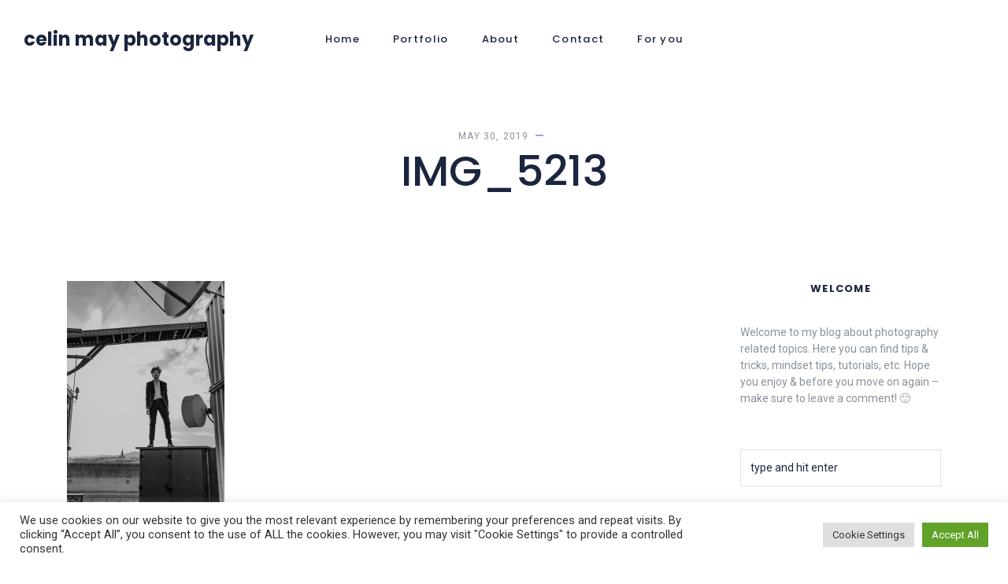

--- FILE ---
content_type: text/html; charset=UTF-8
request_url: https://celinmay.com/portfolio/rooftop/img_5213/
body_size: 15656
content:
<!DOCTYPE html>
<html dir="ltr" lang="en-US" prefix="og: https://ogp.me/ns#">
	<head>
		<meta charset="UTF-8">
		<meta name="viewport" content="width=device-width, initial-scale=1.0">
		<title>IMG_5213 | Celin May Photography</title>

		<!-- All in One SEO 4.9.1.1 - aioseo.com -->
	<meta name="robots" content="max-image-preview:large" />
	<meta name="author" content="admin"/>
	<link rel="canonical" href="https://celinmay.com/portfolio/rooftop/img_5213/" />
	<meta name="generator" content="All in One SEO (AIOSEO) 4.9.1.1" />
		<meta property="og:locale" content="en_US" />
		<meta property="og:site_name" content="Celin May Photography | Photographer and AR Designer" />
		<meta property="og:type" content="article" />
		<meta property="og:title" content="IMG_5213 | Celin May Photography" />
		<meta property="og:url" content="https://celinmay.com/portfolio/rooftop/img_5213/" />
		<meta property="article:published_time" content="2019-05-30T06:41:40+00:00" />
		<meta property="article:modified_time" content="2019-05-30T06:41:40+00:00" />
		<meta name="twitter:card" content="summary" />
		<meta name="twitter:title" content="IMG_5213 | Celin May Photography" />
		<script type="application/ld+json" class="aioseo-schema">
			{"@context":"https:\/\/schema.org","@graph":[{"@type":"BreadcrumbList","@id":"https:\/\/celinmay.com\/portfolio\/rooftop\/img_5213\/#breadcrumblist","itemListElement":[{"@type":"ListItem","@id":"https:\/\/celinmay.com#listItem","position":1,"name":"Home","item":"https:\/\/celinmay.com","nextItem":{"@type":"ListItem","@id":"https:\/\/celinmay.com\/portfolio\/rooftop\/img_5213\/#listItem","name":"IMG_5213"}},{"@type":"ListItem","@id":"https:\/\/celinmay.com\/portfolio\/rooftop\/img_5213\/#listItem","position":2,"name":"IMG_5213","previousItem":{"@type":"ListItem","@id":"https:\/\/celinmay.com#listItem","name":"Home"}}]},{"@type":"ItemPage","@id":"https:\/\/celinmay.com\/portfolio\/rooftop\/img_5213\/#itempage","url":"https:\/\/celinmay.com\/portfolio\/rooftop\/img_5213\/","name":"IMG_5213 | Celin May Photography","inLanguage":"en-US","isPartOf":{"@id":"https:\/\/celinmay.com\/#website"},"breadcrumb":{"@id":"https:\/\/celinmay.com\/portfolio\/rooftop\/img_5213\/#breadcrumblist"},"author":{"@id":"https:\/\/celinmay.com\/author\/admin\/#author"},"creator":{"@id":"https:\/\/celinmay.com\/author\/admin\/#author"},"datePublished":"2019-05-30T06:41:40+01:00","dateModified":"2019-05-30T06:41:40+01:00"},{"@type":"Organization","@id":"https:\/\/celinmay.com\/#organization","name":"Celin May Photography","description":"Photographer and AR Designer","url":"https:\/\/celinmay.com\/"},{"@type":"Person","@id":"https:\/\/celinmay.com\/author\/admin\/#author","url":"https:\/\/celinmay.com\/author\/admin\/","name":"admin","image":{"@type":"ImageObject","@id":"https:\/\/celinmay.com\/portfolio\/rooftop\/img_5213\/#authorImage","url":"https:\/\/secure.gravatar.com\/avatar\/7499ecf8bf76fca71d8885f83e98cd6a0fbe7740588b7dcb99c2f335dfb08b59?s=96&d=mm&r=g","width":96,"height":96,"caption":"admin"}},{"@type":"WebSite","@id":"https:\/\/celinmay.com\/#website","url":"https:\/\/celinmay.com\/","name":"Celin May Photography","description":"Photographer and AR Designer","inLanguage":"en-US","publisher":{"@id":"https:\/\/celinmay.com\/#organization"}}]}
		</script>
		<!-- All in One SEO -->

<link rel='dns-prefetch' href='//secure.gravatar.com' />
<link rel='dns-prefetch' href='//stats.wp.com' />
<link rel='dns-prefetch' href='//fonts.googleapis.com' />
<link rel='dns-prefetch' href='//v0.wordpress.com' />
<link rel='preconnect' href='//c0.wp.com' />
<link rel='preconnect' href='//i0.wp.com' />
<link rel="alternate" type="application/rss+xml" title="Celin May Photography &raquo; Feed" href="https://celinmay.com/feed/" />
<link rel="alternate" type="application/rss+xml" title="Celin May Photography &raquo; Comments Feed" href="https://celinmay.com/comments/feed/" />
<link rel="alternate" type="application/rss+xml" title="Celin May Photography &raquo; IMG_5213 Comments Feed" href="https://celinmay.com/portfolio/rooftop/img_5213/feed/" />
<link rel="alternate" title="oEmbed (JSON)" type="application/json+oembed" href="https://celinmay.com/wp-json/oembed/1.0/embed?url=https%3A%2F%2Fcelinmay.com%2Fportfolio%2Frooftop%2Fimg_5213%2F" />
<link rel="alternate" title="oEmbed (XML)" type="text/xml+oembed" href="https://celinmay.com/wp-json/oembed/1.0/embed?url=https%3A%2F%2Fcelinmay.com%2Fportfolio%2Frooftop%2Fimg_5213%2F&#038;format=xml" />
<style id='wp-img-auto-sizes-contain-inline-css' type='text/css'>
img:is([sizes=auto i],[sizes^="auto," i]){contain-intrinsic-size:3000px 1500px}
/*# sourceURL=wp-img-auto-sizes-contain-inline-css */
</style>
<link rel='stylesheet' id='bdt-uikit-css' href='https://celinmay.com/wp-content/plugins/bdthemes-element-pack/assets/css/bdt-uikit.css?ver=3.13.1' type='text/css' media='all' />
<link rel='stylesheet' id='ep-helper-css' href='https://celinmay.com/wp-content/plugins/bdthemes-element-pack/assets/css/ep-helper.css?ver=6.4.0' type='text/css' media='all' />
<style id='wp-emoji-styles-inline-css' type='text/css'>

	img.wp-smiley, img.emoji {
		display: inline !important;
		border: none !important;
		box-shadow: none !important;
		height: 1em !important;
		width: 1em !important;
		margin: 0 0.07em !important;
		vertical-align: -0.1em !important;
		background: none !important;
		padding: 0 !important;
	}
/*# sourceURL=wp-emoji-styles-inline-css */
</style>
<link rel='stylesheet' id='wp-block-library-css' href='https://c0.wp.com/c/6.9/wp-includes/css/dist/block-library/style.min.css' type='text/css' media='all' />
<style id='wp-block-library-theme-inline-css' type='text/css'>
.wp-block-audio :where(figcaption){color:#555;font-size:13px;text-align:center}.is-dark-theme .wp-block-audio :where(figcaption){color:#ffffffa6}.wp-block-audio{margin:0 0 1em}.wp-block-code{border:1px solid #ccc;border-radius:4px;font-family:Menlo,Consolas,monaco,monospace;padding:.8em 1em}.wp-block-embed :where(figcaption){color:#555;font-size:13px;text-align:center}.is-dark-theme .wp-block-embed :where(figcaption){color:#ffffffa6}.wp-block-embed{margin:0 0 1em}.blocks-gallery-caption{color:#555;font-size:13px;text-align:center}.is-dark-theme .blocks-gallery-caption{color:#ffffffa6}:root :where(.wp-block-image figcaption){color:#555;font-size:13px;text-align:center}.is-dark-theme :root :where(.wp-block-image figcaption){color:#ffffffa6}.wp-block-image{margin:0 0 1em}.wp-block-pullquote{border-bottom:4px solid;border-top:4px solid;color:currentColor;margin-bottom:1.75em}.wp-block-pullquote :where(cite),.wp-block-pullquote :where(footer),.wp-block-pullquote__citation{color:currentColor;font-size:.8125em;font-style:normal;text-transform:uppercase}.wp-block-quote{border-left:.25em solid;margin:0 0 1.75em;padding-left:1em}.wp-block-quote cite,.wp-block-quote footer{color:currentColor;font-size:.8125em;font-style:normal;position:relative}.wp-block-quote:where(.has-text-align-right){border-left:none;border-right:.25em solid;padding-left:0;padding-right:1em}.wp-block-quote:where(.has-text-align-center){border:none;padding-left:0}.wp-block-quote.is-large,.wp-block-quote.is-style-large,.wp-block-quote:where(.is-style-plain){border:none}.wp-block-search .wp-block-search__label{font-weight:700}.wp-block-search__button{border:1px solid #ccc;padding:.375em .625em}:where(.wp-block-group.has-background){padding:1.25em 2.375em}.wp-block-separator.has-css-opacity{opacity:.4}.wp-block-separator{border:none;border-bottom:2px solid;margin-left:auto;margin-right:auto}.wp-block-separator.has-alpha-channel-opacity{opacity:1}.wp-block-separator:not(.is-style-wide):not(.is-style-dots){width:100px}.wp-block-separator.has-background:not(.is-style-dots){border-bottom:none;height:1px}.wp-block-separator.has-background:not(.is-style-wide):not(.is-style-dots){height:2px}.wp-block-table{margin:0 0 1em}.wp-block-table td,.wp-block-table th{word-break:normal}.wp-block-table :where(figcaption){color:#555;font-size:13px;text-align:center}.is-dark-theme .wp-block-table :where(figcaption){color:#ffffffa6}.wp-block-video :where(figcaption){color:#555;font-size:13px;text-align:center}.is-dark-theme .wp-block-video :where(figcaption){color:#ffffffa6}.wp-block-video{margin:0 0 1em}:root :where(.wp-block-template-part.has-background){margin-bottom:0;margin-top:0;padding:1.25em 2.375em}
/*# sourceURL=/wp-includes/css/dist/block-library/theme.min.css */
</style>
<style id='classic-theme-styles-inline-css' type='text/css'>
/*! This file is auto-generated */
.wp-block-button__link{color:#fff;background-color:#32373c;border-radius:9999px;box-shadow:none;text-decoration:none;padding:calc(.667em + 2px) calc(1.333em + 2px);font-size:1.125em}.wp-block-file__button{background:#32373c;color:#fff;text-decoration:none}
/*# sourceURL=/wp-includes/css/classic-themes.min.css */
</style>
<link rel='stylesheet' id='aioseo/css/src/vue/standalone/blocks/table-of-contents/global.scss-css' href='https://celinmay.com/wp-content/plugins/all-in-one-seo-pack/dist/Lite/assets/css/table-of-contents/global.e90f6d47.css?ver=4.9.1.1' type='text/css' media='all' />
<link rel='stylesheet' id='mediaelement-css' href='https://c0.wp.com/c/6.9/wp-includes/js/mediaelement/mediaelementplayer-legacy.min.css' type='text/css' media='all' />
<link rel='stylesheet' id='wp-mediaelement-css' href='https://c0.wp.com/c/6.9/wp-includes/js/mediaelement/wp-mediaelement.min.css' type='text/css' media='all' />
<style id='jetpack-sharing-buttons-style-inline-css' type='text/css'>
.jetpack-sharing-buttons__services-list{display:flex;flex-direction:row;flex-wrap:wrap;gap:0;list-style-type:none;margin:5px;padding:0}.jetpack-sharing-buttons__services-list.has-small-icon-size{font-size:12px}.jetpack-sharing-buttons__services-list.has-normal-icon-size{font-size:16px}.jetpack-sharing-buttons__services-list.has-large-icon-size{font-size:24px}.jetpack-sharing-buttons__services-list.has-huge-icon-size{font-size:36px}@media print{.jetpack-sharing-buttons__services-list{display:none!important}}.editor-styles-wrapper .wp-block-jetpack-sharing-buttons{gap:0;padding-inline-start:0}ul.jetpack-sharing-buttons__services-list.has-background{padding:1.25em 2.375em}
/*# sourceURL=https://celinmay.com/wp-content/plugins/jetpack/_inc/blocks/sharing-buttons/view.css */
</style>
<link rel='stylesheet' id='edd-blocks-css' href='https://celinmay.com/wp-content/plugins/easy-digital-downloads/includes/blocks/assets/css/edd-blocks.css?ver=3.6.2' type='text/css' media='all' />
<link rel='stylesheet' id='wp-components-css' href='https://c0.wp.com/c/6.9/wp-includes/css/dist/components/style.min.css' type='text/css' media='all' />
<link rel='stylesheet' id='wp-preferences-css' href='https://c0.wp.com/c/6.9/wp-includes/css/dist/preferences/style.min.css' type='text/css' media='all' />
<link rel='stylesheet' id='wp-block-editor-css' href='https://c0.wp.com/c/6.9/wp-includes/css/dist/block-editor/style.min.css' type='text/css' media='all' />
<link rel='stylesheet' id='wp-reusable-blocks-css' href='https://c0.wp.com/c/6.9/wp-includes/css/dist/reusable-blocks/style.min.css' type='text/css' media='all' />
<link rel='stylesheet' id='wp-patterns-css' href='https://c0.wp.com/c/6.9/wp-includes/css/dist/patterns/style.min.css' type='text/css' media='all' />
<link rel='stylesheet' id='wp-editor-css' href='https://c0.wp.com/c/6.9/wp-includes/css/dist/editor/style.min.css' type='text/css' media='all' />
<link rel='stylesheet' id='gumroad_block-cgb-style-css-css' href='https://celinmay.com/wp-content/plugins/gumroad/dist/blocks.style.build.css?ver=6.9' type='text/css' media='all' />
<style id='global-styles-inline-css' type='text/css'>
:root{--wp--preset--aspect-ratio--square: 1;--wp--preset--aspect-ratio--4-3: 4/3;--wp--preset--aspect-ratio--3-4: 3/4;--wp--preset--aspect-ratio--3-2: 3/2;--wp--preset--aspect-ratio--2-3: 2/3;--wp--preset--aspect-ratio--16-9: 16/9;--wp--preset--aspect-ratio--9-16: 9/16;--wp--preset--color--black: #000000;--wp--preset--color--cyan-bluish-gray: #abb8c3;--wp--preset--color--white: #ffffff;--wp--preset--color--pale-pink: #f78da7;--wp--preset--color--vivid-red: #cf2e2e;--wp--preset--color--luminous-vivid-orange: #ff6900;--wp--preset--color--luminous-vivid-amber: #fcb900;--wp--preset--color--light-green-cyan: #7bdcb5;--wp--preset--color--vivid-green-cyan: #00d084;--wp--preset--color--pale-cyan-blue: #8ed1fc;--wp--preset--color--vivid-cyan-blue: #0693e3;--wp--preset--color--vivid-purple: #9b51e0;--wp--preset--gradient--vivid-cyan-blue-to-vivid-purple: linear-gradient(135deg,rgb(6,147,227) 0%,rgb(155,81,224) 100%);--wp--preset--gradient--light-green-cyan-to-vivid-green-cyan: linear-gradient(135deg,rgb(122,220,180) 0%,rgb(0,208,130) 100%);--wp--preset--gradient--luminous-vivid-amber-to-luminous-vivid-orange: linear-gradient(135deg,rgb(252,185,0) 0%,rgb(255,105,0) 100%);--wp--preset--gradient--luminous-vivid-orange-to-vivid-red: linear-gradient(135deg,rgb(255,105,0) 0%,rgb(207,46,46) 100%);--wp--preset--gradient--very-light-gray-to-cyan-bluish-gray: linear-gradient(135deg,rgb(238,238,238) 0%,rgb(169,184,195) 100%);--wp--preset--gradient--cool-to-warm-spectrum: linear-gradient(135deg,rgb(74,234,220) 0%,rgb(151,120,209) 20%,rgb(207,42,186) 40%,rgb(238,44,130) 60%,rgb(251,105,98) 80%,rgb(254,248,76) 100%);--wp--preset--gradient--blush-light-purple: linear-gradient(135deg,rgb(255,206,236) 0%,rgb(152,150,240) 100%);--wp--preset--gradient--blush-bordeaux: linear-gradient(135deg,rgb(254,205,165) 0%,rgb(254,45,45) 50%,rgb(107,0,62) 100%);--wp--preset--gradient--luminous-dusk: linear-gradient(135deg,rgb(255,203,112) 0%,rgb(199,81,192) 50%,rgb(65,88,208) 100%);--wp--preset--gradient--pale-ocean: linear-gradient(135deg,rgb(255,245,203) 0%,rgb(182,227,212) 50%,rgb(51,167,181) 100%);--wp--preset--gradient--electric-grass: linear-gradient(135deg,rgb(202,248,128) 0%,rgb(113,206,126) 100%);--wp--preset--gradient--midnight: linear-gradient(135deg,rgb(2,3,129) 0%,rgb(40,116,252) 100%);--wp--preset--font-size--small: 13px;--wp--preset--font-size--medium: 20px;--wp--preset--font-size--large: 36px;--wp--preset--font-size--x-large: 42px;--wp--preset--spacing--20: 0.44rem;--wp--preset--spacing--30: 0.67rem;--wp--preset--spacing--40: 1rem;--wp--preset--spacing--50: 1.5rem;--wp--preset--spacing--60: 2.25rem;--wp--preset--spacing--70: 3.38rem;--wp--preset--spacing--80: 5.06rem;--wp--preset--shadow--natural: 6px 6px 9px rgba(0, 0, 0, 0.2);--wp--preset--shadow--deep: 12px 12px 50px rgba(0, 0, 0, 0.4);--wp--preset--shadow--sharp: 6px 6px 0px rgba(0, 0, 0, 0.2);--wp--preset--shadow--outlined: 6px 6px 0px -3px rgb(255, 255, 255), 6px 6px rgb(0, 0, 0);--wp--preset--shadow--crisp: 6px 6px 0px rgb(0, 0, 0);}:where(.is-layout-flex){gap: 0.5em;}:where(.is-layout-grid){gap: 0.5em;}body .is-layout-flex{display: flex;}.is-layout-flex{flex-wrap: wrap;align-items: center;}.is-layout-flex > :is(*, div){margin: 0;}body .is-layout-grid{display: grid;}.is-layout-grid > :is(*, div){margin: 0;}:where(.wp-block-columns.is-layout-flex){gap: 2em;}:where(.wp-block-columns.is-layout-grid){gap: 2em;}:where(.wp-block-post-template.is-layout-flex){gap: 1.25em;}:where(.wp-block-post-template.is-layout-grid){gap: 1.25em;}.has-black-color{color: var(--wp--preset--color--black) !important;}.has-cyan-bluish-gray-color{color: var(--wp--preset--color--cyan-bluish-gray) !important;}.has-white-color{color: var(--wp--preset--color--white) !important;}.has-pale-pink-color{color: var(--wp--preset--color--pale-pink) !important;}.has-vivid-red-color{color: var(--wp--preset--color--vivid-red) !important;}.has-luminous-vivid-orange-color{color: var(--wp--preset--color--luminous-vivid-orange) !important;}.has-luminous-vivid-amber-color{color: var(--wp--preset--color--luminous-vivid-amber) !important;}.has-light-green-cyan-color{color: var(--wp--preset--color--light-green-cyan) !important;}.has-vivid-green-cyan-color{color: var(--wp--preset--color--vivid-green-cyan) !important;}.has-pale-cyan-blue-color{color: var(--wp--preset--color--pale-cyan-blue) !important;}.has-vivid-cyan-blue-color{color: var(--wp--preset--color--vivid-cyan-blue) !important;}.has-vivid-purple-color{color: var(--wp--preset--color--vivid-purple) !important;}.has-black-background-color{background-color: var(--wp--preset--color--black) !important;}.has-cyan-bluish-gray-background-color{background-color: var(--wp--preset--color--cyan-bluish-gray) !important;}.has-white-background-color{background-color: var(--wp--preset--color--white) !important;}.has-pale-pink-background-color{background-color: var(--wp--preset--color--pale-pink) !important;}.has-vivid-red-background-color{background-color: var(--wp--preset--color--vivid-red) !important;}.has-luminous-vivid-orange-background-color{background-color: var(--wp--preset--color--luminous-vivid-orange) !important;}.has-luminous-vivid-amber-background-color{background-color: var(--wp--preset--color--luminous-vivid-amber) !important;}.has-light-green-cyan-background-color{background-color: var(--wp--preset--color--light-green-cyan) !important;}.has-vivid-green-cyan-background-color{background-color: var(--wp--preset--color--vivid-green-cyan) !important;}.has-pale-cyan-blue-background-color{background-color: var(--wp--preset--color--pale-cyan-blue) !important;}.has-vivid-cyan-blue-background-color{background-color: var(--wp--preset--color--vivid-cyan-blue) !important;}.has-vivid-purple-background-color{background-color: var(--wp--preset--color--vivid-purple) !important;}.has-black-border-color{border-color: var(--wp--preset--color--black) !important;}.has-cyan-bluish-gray-border-color{border-color: var(--wp--preset--color--cyan-bluish-gray) !important;}.has-white-border-color{border-color: var(--wp--preset--color--white) !important;}.has-pale-pink-border-color{border-color: var(--wp--preset--color--pale-pink) !important;}.has-vivid-red-border-color{border-color: var(--wp--preset--color--vivid-red) !important;}.has-luminous-vivid-orange-border-color{border-color: var(--wp--preset--color--luminous-vivid-orange) !important;}.has-luminous-vivid-amber-border-color{border-color: var(--wp--preset--color--luminous-vivid-amber) !important;}.has-light-green-cyan-border-color{border-color: var(--wp--preset--color--light-green-cyan) !important;}.has-vivid-green-cyan-border-color{border-color: var(--wp--preset--color--vivid-green-cyan) !important;}.has-pale-cyan-blue-border-color{border-color: var(--wp--preset--color--pale-cyan-blue) !important;}.has-vivid-cyan-blue-border-color{border-color: var(--wp--preset--color--vivid-cyan-blue) !important;}.has-vivid-purple-border-color{border-color: var(--wp--preset--color--vivid-purple) !important;}.has-vivid-cyan-blue-to-vivid-purple-gradient-background{background: var(--wp--preset--gradient--vivid-cyan-blue-to-vivid-purple) !important;}.has-light-green-cyan-to-vivid-green-cyan-gradient-background{background: var(--wp--preset--gradient--light-green-cyan-to-vivid-green-cyan) !important;}.has-luminous-vivid-amber-to-luminous-vivid-orange-gradient-background{background: var(--wp--preset--gradient--luminous-vivid-amber-to-luminous-vivid-orange) !important;}.has-luminous-vivid-orange-to-vivid-red-gradient-background{background: var(--wp--preset--gradient--luminous-vivid-orange-to-vivid-red) !important;}.has-very-light-gray-to-cyan-bluish-gray-gradient-background{background: var(--wp--preset--gradient--very-light-gray-to-cyan-bluish-gray) !important;}.has-cool-to-warm-spectrum-gradient-background{background: var(--wp--preset--gradient--cool-to-warm-spectrum) !important;}.has-blush-light-purple-gradient-background{background: var(--wp--preset--gradient--blush-light-purple) !important;}.has-blush-bordeaux-gradient-background{background: var(--wp--preset--gradient--blush-bordeaux) !important;}.has-luminous-dusk-gradient-background{background: var(--wp--preset--gradient--luminous-dusk) !important;}.has-pale-ocean-gradient-background{background: var(--wp--preset--gradient--pale-ocean) !important;}.has-electric-grass-gradient-background{background: var(--wp--preset--gradient--electric-grass) !important;}.has-midnight-gradient-background{background: var(--wp--preset--gradient--midnight) !important;}.has-small-font-size{font-size: var(--wp--preset--font-size--small) !important;}.has-medium-font-size{font-size: var(--wp--preset--font-size--medium) !important;}.has-large-font-size{font-size: var(--wp--preset--font-size--large) !important;}.has-x-large-font-size{font-size: var(--wp--preset--font-size--x-large) !important;}
:where(.wp-block-post-template.is-layout-flex){gap: 1.25em;}:where(.wp-block-post-template.is-layout-grid){gap: 1.25em;}
:where(.wp-block-term-template.is-layout-flex){gap: 1.25em;}:where(.wp-block-term-template.is-layout-grid){gap: 1.25em;}
:where(.wp-block-columns.is-layout-flex){gap: 2em;}:where(.wp-block-columns.is-layout-grid){gap: 2em;}
:root :where(.wp-block-pullquote){font-size: 1.5em;line-height: 1.6;}
/*# sourceURL=global-styles-inline-css */
</style>
<link rel='stylesheet' id='contact-form-7-css' href='https://celinmay.com/wp-content/plugins/contact-form-7/includes/css/styles.css?ver=6.1.4' type='text/css' media='all' />
<link rel='stylesheet' id='cookie-law-info-css' href='https://celinmay.com/wp-content/plugins/cookie-law-info/legacy/public/css/cookie-law-info-public.css?ver=3.3.8' type='text/css' media='all' />
<link rel='stylesheet' id='cookie-law-info-gdpr-css' href='https://celinmay.com/wp-content/plugins/cookie-law-info/legacy/public/css/cookie-law-info-gdpr.css?ver=3.3.8' type='text/css' media='all' />
<link rel='stylesheet' id='edd-styles-css' href='https://celinmay.com/wp-content/plugins/easy-digital-downloads/assets/build/css/frontend/edd.min.css?ver=3.6.2' type='text/css' media='all' />
<link rel='stylesheet' id='fotonia-fonts-css' href='//fonts.googleapis.com/css?family=Roboto%3A400%2C400i%2C500%2C700%7CPoppins%3A300%2C400%2C500%2C600%2C700' type='text/css' media='all' />
<link rel='stylesheet' id='bootstrap-css' href='https://celinmay.com/wp-content/themes/fotonia/css/bootstrap/css/bootstrap.min.css' type='text/css' media='all' />
<link rel='stylesheet' id='font-awesome1-css' href='https://celinmay.com/wp-content/themes/fotonia/css/fontawesome/css/all.min.css' type='text/css' media='all' />
<link rel='stylesheet' id='owl-carousel-css' href='https://celinmay.com/wp-content/themes/fotonia/js/owl-carousel/owl.carousel.min.css' type='text/css' media='all' />
<link rel='stylesheet' id='fotonia-style-css-css' href='https://celinmay.com/wp-content/themes/fotonia/style.css' type='text/css' media='all' />
<style id='fotonia-style-css-inline-css' type='text/css'>
body{font-family: Roboto;font-size: 14px;}h1, h2, h3, h4, h5, h6, blockquote, .logo-txt, .menu-nav li, .menu-mobile li, .widgettitle, #respond h3{ font-family:Poppins, serif; }a, p a, a:hover, p a:hover, .slider-caption h2 a:hover, .slider-right-caption h2 a:hover, .article-title a:hover, .meta-categ a:hover, .meta-nav a:hover, .smalltitle, .portfolio-filter li a.current, .widget_recent_entries li a:hover, .widget_archive li a:hover, .widget_categories li a:hover, .current-page, .page-numbers:hover, .nav-page a:hover, .page-links a:hover, .post-password-form input[type="submit"]:hover, .icon-circle .elementor-icon, .elementor-widget-tabs .elementor-tab-title:hover, .elementor-widget-tabs .elementor-tab-title.elementor-active, .elementor-accordion .elementor-tab-title:hover, .elementor-accordion .elementor-tab-title.elementor-active{color:#9e9fe1;}.meta-categ:before, .post-meta li.meta-sticky, .smalltitle:before, .smalltitle:after, .tagcloud a:hover, .tags-single-page a:hover{ background: #9e9fe1;}p a, .portfolio-filter li a.current, .icon-circle .elementor-icon{ border-color:#9e9fe1; }.view-more:hover, #submit:hover, .wpcf7-submit:hover, .page-links a:hover{ border-color:#9e9fe1; color: #9e9fe1; }footer{background:#000000;}footer{color:#fcfcfc;}
/*# sourceURL=fotonia-style-css-inline-css */
</style>
<script type="text/javascript" src="https://c0.wp.com/c/6.9/wp-includes/js/jquery/jquery.min.js" id="jquery-core-js"></script>
<script type="text/javascript" src="https://c0.wp.com/c/6.9/wp-includes/js/jquery/jquery-migrate.min.js" id="jquery-migrate-js"></script>
<script type="text/javascript" id="cookie-law-info-js-extra">
/* <![CDATA[ */
var Cli_Data = {"nn_cookie_ids":[],"cookielist":[],"non_necessary_cookies":[],"ccpaEnabled":"","ccpaRegionBased":"","ccpaBarEnabled":"","strictlyEnabled":["necessary","obligatoire"],"ccpaType":"gdpr","js_blocking":"1","custom_integration":"","triggerDomRefresh":"","secure_cookies":""};
var cli_cookiebar_settings = {"animate_speed_hide":"500","animate_speed_show":"500","background":"#FFF","border":"#b1a6a6c2","border_on":"","button_1_button_colour":"#61a229","button_1_button_hover":"#4e8221","button_1_link_colour":"#fff","button_1_as_button":"1","button_1_new_win":"","button_2_button_colour":"#333","button_2_button_hover":"#292929","button_2_link_colour":"#444","button_2_as_button":"","button_2_hidebar":"","button_3_button_colour":"#dedfe0","button_3_button_hover":"#b2b2b3","button_3_link_colour":"#333333","button_3_as_button":"1","button_3_new_win":"","button_4_button_colour":"#dedfe0","button_4_button_hover":"#b2b2b3","button_4_link_colour":"#333333","button_4_as_button":"1","button_7_button_colour":"#61a229","button_7_button_hover":"#4e8221","button_7_link_colour":"#fff","button_7_as_button":"1","button_7_new_win":"","font_family":"inherit","header_fix":"","notify_animate_hide":"1","notify_animate_show":"","notify_div_id":"#cookie-law-info-bar","notify_position_horizontal":"right","notify_position_vertical":"bottom","scroll_close":"","scroll_close_reload":"","accept_close_reload":"","reject_close_reload":"","showagain_tab":"","showagain_background":"#fff","showagain_border":"#000","showagain_div_id":"#cookie-law-info-again","showagain_x_position":"100px","text":"#333333","show_once_yn":"","show_once":"10000","logging_on":"","as_popup":"","popup_overlay":"1","bar_heading_text":"","cookie_bar_as":"banner","popup_showagain_position":"bottom-right","widget_position":"left"};
var log_object = {"ajax_url":"https://celinmay.com/wp-admin/admin-ajax.php"};
//# sourceURL=cookie-law-info-js-extra
/* ]]> */
</script>
<script type="text/javascript" src="https://celinmay.com/wp-content/plugins/cookie-law-info/legacy/public/js/cookie-law-info-public.js?ver=3.3.8" id="cookie-law-info-js"></script>
<link rel="https://api.w.org/" href="https://celinmay.com/wp-json/" /><link rel="alternate" title="JSON" type="application/json" href="https://celinmay.com/wp-json/wp/v2/media/400" /><link rel="EditURI" type="application/rsd+xml" title="RSD" href="https://celinmay.com/xmlrpc.php?rsd" />
<meta name="generator" content="WordPress 6.9" />
<link rel='shortlink' href='https://wp.me/a4AOBW-6s' />
	<style>img#wpstats{display:none}</style>
		<meta name="generator" content="Easy Digital Downloads v3.6.2" />
<meta name="generator" content="Elementor 3.33.4; features: additional_custom_breakpoints; settings: css_print_method-external, google_font-enabled, font_display-auto">
			<style>
				.e-con.e-parent:nth-of-type(n+4):not(.e-lazyloaded):not(.e-no-lazyload),
				.e-con.e-parent:nth-of-type(n+4):not(.e-lazyloaded):not(.e-no-lazyload) * {
					background-image: none !important;
				}
				@media screen and (max-height: 1024px) {
					.e-con.e-parent:nth-of-type(n+3):not(.e-lazyloaded):not(.e-no-lazyload),
					.e-con.e-parent:nth-of-type(n+3):not(.e-lazyloaded):not(.e-no-lazyload) * {
						background-image: none !important;
					}
				}
				@media screen and (max-height: 640px) {
					.e-con.e-parent:nth-of-type(n+2):not(.e-lazyloaded):not(.e-no-lazyload),
					.e-con.e-parent:nth-of-type(n+2):not(.e-lazyloaded):not(.e-no-lazyload) * {
						background-image: none !important;
					}
				}
			</style>
			<link rel="icon" href="https://i0.wp.com/celinmay.com/wp-content/uploads/2021/11/cropped-White_Trams.png?fit=32%2C32&#038;ssl=1" sizes="32x32" />
<link rel="icon" href="https://i0.wp.com/celinmay.com/wp-content/uploads/2021/11/cropped-White_Trams.png?fit=192%2C192&#038;ssl=1" sizes="192x192" />
<link rel="apple-touch-icon" href="https://i0.wp.com/celinmay.com/wp-content/uploads/2021/11/cropped-White_Trams.png?fit=180%2C180&#038;ssl=1" />
<meta name="msapplication-TileImage" content="https://i0.wp.com/celinmay.com/wp-content/uploads/2021/11/cropped-White_Trams.png?fit=270%2C270&#038;ssl=1" />
		<style type="text/css" id="wp-custom-css">
			.elementor-image-gallery .gallery-item img {
    margin: 0 auto;
    opacity: 0.8 !important;
}

.elementor-image-gallery .gallery-item img:hover {
    margin: 0 auto;
    opacity: 1 !important;
}

.sdm_sf_tpl_3_input_info {
    margin-bottom: 10px;
    padding: 0.3em;
}

.sdm_sf_tpl_3_input_submit {
    padding: 0.5em;
    border-radius: 0.3em;
    background-color: #000;
    color: #fff;
    border: 0px;
}

.sdm_sf_tpl_3_input_submit:hover {
    background-color: #CCC;
    color: #000;
}

.forminator-ui.forminator-custom-form-2192.forminator-design--default .forminator-input, .forminator-ui.forminator-custom-form-2192.forminator-design--default .forminator-input:hover, .forminator-ui.forminator-custom-form-2192.forminator-design--default .forminator-input:focus, .forminator-ui.forminator-custom-form-2192.forminator-design--default .forminator-input:active {
    border-color: #777771;
    background-color: #EDEDED;
    color: #000000;
    min-width: 170px;
}

.mobile_wrap {
    min-width: 250px;
}

.forminator-button.forminator-button-submit {
    background-color: transparent !important;
    color: #000 !important;
}

.widget_nav_menu li {
  margin-bottom: 4px !important;
  line-height: 1.4;
}

.widget_recent_entries li, .widget_archive li, .widget_categories li, .widget_pages li, .widget_meta li, .widget_recent_comments li, .widget_rss li, .widget_nav_menu li {
  padding-bottom: 16px;
  border-bottom: 0 !important;
}
.widget_recent_entries li a, .widget_archive li a, .widget_categories li a, .widget_pages li a, .widget_meta li a, .widget_nav_menu li a {
  color: #fff;
}

.widget_recent_entries li a:hover, .widget_archive li a:hover, .widget_categories li a:hover, .widget_pages li a:hover, .widget_meta li a:hover, .widget_nav_menu li a:hover {
  color: #CCCCCC;
}



form.mailpoet-manage-subscription .mailpoet_text_label, 
form.mailpoet-manage-subscription .mailpoet_select_label, 
form.mailpoet-manage-subscription .mailpoet_segment_label{
 	display: block;
  text-transform: uppercase;
  font-family: arial;
  font-weight: bolder;
  color: #000;
  padding: 5px 5px 5px 0px;
}

.mailpoet_checkbox_label {
  padding-right: 20px;
}

form.mailpoet-manage-subscription .mailpoet_select, 
form.mailpoet-manage-subscription .mailpoet_text{
	line-height: 2.2em;
  padding-left: 0.5em;
  width: 80%;
  border: 1px solid #c2c1bf;
  border-radius: 3px;
}

form.mailpoet_select {
  height: 2em !important;
}

form.mailpoet-manage-subscription .mailpoet_paragraph{
	margin-bottom:20px
}
form.mailpoet-manage-subscription .mailpoet_submit{
    padding: 20px 20px;
    width: 50%;
    font-weight: bold;
    font-size: 11pt;
}		</style>
		<style id="kirki-inline-styles"></style>  
	</head>
	
	<body class="attachment wp-singular attachment-template-default single single-attachment postid-400 attachmentid-400 attachment-jpeg wp-embed-responsive wp-theme-fotonia edd-js-none elementor-default elementor-kit-754" >
   	<style>.edd-js-none .edd-has-js, .edd-js .edd-no-js, body.edd-js input.edd-no-js { display: none; }</style>
	<script>/* <![CDATA[ */(function(){var c = document.body.classList;c.remove('edd-js-none');c.add('edd-js');})();/* ]]> */</script>
	   
	   <div class="menu-mask"></div>
   <!-- /menu-mask -->
   <div class="mobile-menu-holder">
      <div class="modal-menu-container">
         <div class="exit-mobile">
            <span class="icon-bar1"></span>
            <span class="icon-bar2"></span>
         </div>
         <ul id="menu-navigation-menu" class="menu-mobile"><li id="menu-item-60" class="menu-item menu-item-type-custom menu-item-object-custom menu-item-home menu-item-60"><a href="https://celinmay.com/">Home</a></li>
<li id="menu-item-6249" class="menu-item menu-item-type-post_type menu-item-object-page menu-item-has-children menu-item-6249"><a href="https://celinmay.com/portfolio/">Portfolio</a>
<ul class="sub-menu">
	<li id="menu-item-5191" class="menu-item menu-item-type-post_type menu-item-object-page menu-item-5191"><a href="https://celinmay.com/editorial/">Editorial</a></li>
	<li id="menu-item-5189" class="menu-item menu-item-type-post_type menu-item-object-page menu-item-5189"><a href="https://celinmay.com/lifestyle/">Social Media &#038; Product</a></li>
	<li id="menu-item-5190" class="menu-item menu-item-type-post_type menu-item-object-page menu-item-5190"><a href="https://celinmay.com/video/">Video</a></li>
	<li id="menu-item-4339" class="menu-item menu-item-type-post_type menu-item-object-page menu-item-4339"><a href="https://celinmay.com/publications/">Publications</a></li>
	<li id="menu-item-6444" class="menu-item menu-item-type-post_type menu-item-object-page menu-item-6444"><a href="https://celinmay.com/clients/">Clients</a></li>
</ul>
</li>
<li id="menu-item-302" class="menu-item menu-item-type-post_type menu-item-object-page menu-item-302"><a href="https://celinmay.com/about-me/">About</a></li>
<li id="menu-item-96" class="menu-item menu-item-type-post_type menu-item-object-page menu-item-96"><a href="https://celinmay.com/contact/">Contact</a></li>
<li id="menu-item-765" class="menu-item menu-item-type-post_type menu-item-object-page menu-item-has-children menu-item-765"><a href="https://celinmay.com/foryou/">For you</a>
<ul class="sub-menu">
	<li id="menu-item-5193" class="menu-item menu-item-type-post_type menu-item-object-page menu-item-5193"><a href="https://celinmay.com/coaching/">1:1 Editing Coaching</a></li>
	<li id="menu-item-7064" class="menu-item menu-item-type-custom menu-item-object-custom menu-item-7064"><a href="https://courses.celinmay.com">Online Course</a></li>
	<li id="menu-item-7063" class="menu-item menu-item-type-post_type menu-item-object-page menu-item-7063"><a href="https://celinmay.com/foryou/presets/">Presets</a></li>
</ul>
</li>
</ul>      </div>
      <div class="menu-contact">
                  <ul class="social-media">
                        			                        			                                                						         </ul>
      </div>
      <!-- /menu-contact-->
   </div>
   <!-- /mobile-menu-holder-->
   <header id="header-1" class="headerHolder header-1">
   
   <div class="header-container">
   
      <div class="nav-button-holder">
                  <button type="button" class="nav-button">
         <span class="icon-bar"></span>
         </button>
               </div>
      <!--nav-button-holder-->
            <div class="logo logo-1">
         <div class="logo-txt"><a href="https://celinmay.com/">Celin May Photography</a></div>
      </div>
            <nav class="nav-holder nav-holder-1">
         <ul id="menu-navigation-menu-1" class="menu-nav menu-nav-1"><li class="menu-item menu-item-type-custom menu-item-object-custom menu-item-home menu-item-60"><a href="https://celinmay.com/">Home</a></li>
<li class="menu-item menu-item-type-post_type menu-item-object-page menu-item-has-children menu-item-6249"><a href="https://celinmay.com/portfolio/">Portfolio</a>
<ul class="sub-menu">
	<li class="menu-item menu-item-type-post_type menu-item-object-page menu-item-5191"><a href="https://celinmay.com/editorial/">Editorial</a></li>
	<li class="menu-item menu-item-type-post_type menu-item-object-page menu-item-5189"><a href="https://celinmay.com/lifestyle/">Social Media &#038; Product</a></li>
	<li class="menu-item menu-item-type-post_type menu-item-object-page menu-item-5190"><a href="https://celinmay.com/video/">Video</a></li>
	<li class="menu-item menu-item-type-post_type menu-item-object-page menu-item-4339"><a href="https://celinmay.com/publications/">Publications</a></li>
	<li class="menu-item menu-item-type-post_type menu-item-object-page menu-item-6444"><a href="https://celinmay.com/clients/">Clients</a></li>
</ul>
</li>
<li class="menu-item menu-item-type-post_type menu-item-object-page menu-item-302"><a href="https://celinmay.com/about-me/">About</a></li>
<li class="menu-item menu-item-type-post_type menu-item-object-page menu-item-96"><a href="https://celinmay.com/contact/">Contact</a></li>
<li class="menu-item menu-item-type-post_type menu-item-object-page menu-item-has-children menu-item-765"><a href="https://celinmay.com/foryou/">For you</a>
<ul class="sub-menu">
	<li class="menu-item menu-item-type-post_type menu-item-object-page menu-item-5193"><a href="https://celinmay.com/coaching/">1:1 Editing Coaching</a></li>
	<li class="menu-item menu-item-type-custom menu-item-object-custom menu-item-7064"><a href="https://courses.celinmay.com">Online Course</a></li>
	<li class="menu-item menu-item-type-post_type menu-item-object-page menu-item-7063"><a href="https://celinmay.com/foryou/presets/">Presets</a></li>
</ul>
</li>
</ul>      </nav>
      <div class="header-social header-social-1">
		<ul class="social-media">
                        			                        			                                                						         </ul>
      </div>
	  
	  </div>
   </header>
<div class="topSingleBkg topPageBkg topSingleArticle">
	<div class="container">
		<div class="inner-desc">
			<ul class="post-meta">
				<li class="meta-date">May 30, 2019</li>
				<li class="meta-categ"></li>
			</ul>
			<h1 class="post-title single-post-title"> IMG_5213 </h1>
		</div>
	</div>
</div>
<div id="wrap-content" class="blog-post-single">
<div class="container">
	<div class="row">
				<div class="col-lg-9  posts-holder ">
																	<article id="post-400" class="blog-item-1col single-post-holder single-article-container post-400 attachment type-attachment status-inherit hentry" >
												<div class="post-content single-post-content single-article-page clearfix">
							<p class="attachment"><a href="https://i0.wp.com/celinmay.com/wp-content/uploads/2019/05/IMG_5213-scaled.jpg?ssl=1"><img fetchpriority="high" decoding="async" width="200" height="300" src="https://i0.wp.com/celinmay.com/wp-content/uploads/2019/05/IMG_5213-scaled.jpg?fit=200%2C300&amp;ssl=1" class="attachment-medium size-medium" alt="" srcset="https://i0.wp.com/celinmay.com/wp-content/uploads/2019/05/IMG_5213-scaled.jpg?w=1707&amp;ssl=1 1707w, https://i0.wp.com/celinmay.com/wp-content/uploads/2019/05/IMG_5213-scaled.jpg?resize=600%2C900&amp;ssl=1 600w, https://i0.wp.com/celinmay.com/wp-content/uploads/2019/05/IMG_5213-scaled.jpg?resize=200%2C300&amp;ssl=1 200w, https://i0.wp.com/celinmay.com/wp-content/uploads/2019/05/IMG_5213-scaled.jpg?resize=768%2C1152&amp;ssl=1 768w, https://i0.wp.com/celinmay.com/wp-content/uploads/2019/05/IMG_5213-scaled.jpg?resize=683%2C1024&amp;ssl=1 683w" sizes="(max-width: 200px) 100vw, 200px" /></a></p>
						</div>
						<!--post-content-->
																								<div class="row meta-nav-holder">
							<div class="col-md-6 meta-nav">
								<div class="pn-holder">
									  
									<div class="pn-desc"><div class="meta-nav-subtitle">&larr; previous post</div><h3><a href="https://celinmay.com/portfolio/rooftop/" rel="prev">Simon</a></h3></div> 
								</div>
							</div>
							<div class="col-md-6 meta-nav meta-nav-right">
								<div class="pn-holder">
																		  
								</div>
							</div>
						</div>
						<!--meta-nav-holder-->
					</article>
										<!-- You can start editing here. -->
<section id="comments" class="comm-title">
			<!-- If comments are open, but there are no comments. -->
				<div class="respond">
		<div id="comment-form-holder">
				<div id="respond" class="comment-respond">
		<h3 id="reply-title" class="comment-reply-title"><span>Leave a Comment</span> <small><a rel="nofollow" id="cancel-comment-reply-link" href="/portfolio/rooftop/img_5213/#respond" style="display:none;">Cancel reply</a></small></h3><form action="https://celinmay.com/wp-comments-post.php" method="post" id="commentform" class="comment-form"><p><textarea name="comment" id="msg-contact" placeholder="Comments" rows="7" tabindex="3"></textarea></p><div class="row"><div class="col-sm-4"><input type="text" name="author" id="author" class="comm-field"  value="" placeholder="Name" size="22" tabindex="1"/></div>
<div class="col-sm-4"><input type="text" name="email" id="email" class="comm-field" value="" placeholder="Email" size="22" tabindex="2" /></div>
<div class="col-sm-4"><input type="text" name="url" id="url" class="comm-field" value="" placeholder="Website" size="22" tabindex="3" /></div></div>
<p class="comment-form-cookies-consent"><input id="wp-comment-cookies-consent" name="wp-comment-cookies-consent" type="checkbox" value="yes" /> <label for="wp-comment-cookies-consent">Save my name, email, and website in this browser for the next time I comment.</label></p>
<p class="form-submit"><input name="submit" type="submit" id="submit" class="submit" value="Post Comment" /> <input type='hidden' name='comment_post_ID' value='400' id='comment_post_ID' />
<input type='hidden' name='comment_parent' id='comment_parent' value='0' />
</p><p style="display: none;"><input type="hidden" id="akismet_comment_nonce" name="akismet_comment_nonce" value="5531523c14" /></p><p style="display: none !important;" class="akismet-fields-container" data-prefix="ak_"><label>&#916;<textarea name="ak_hp_textarea" cols="45" rows="8" maxlength="100"></textarea></label><input type="hidden" id="ak_js_1" name="ak_js" value="96"/><script>document.getElementById( "ak_js_1" ).setAttribute( "value", ( new Date() ).getTime() );</script></p></form>	</div><!-- #respond -->
				<div id="output-contact"></div>
		</div>
	</div>
	</section>				</div>
							<div class="col-lg-3">
   <aside>
      <ul>
         <li id="text-2" class="widget widget_text"><h5 class="widgettitle"><span>Welcome</span></h5>			<div class="textwidget"><p>Welcome to my blog about photography related topics. Here you can find tips &amp; tricks, mindset tips, tutorials, etc. Hope you enjoy &amp; before you move on again &#8211; make sure to leave a comment! 🙂</p>
</div>
		</li><li id="search-2" class="widget widget_search"><form method="get" action="https://celinmay.com//">
	<span><input type="text" name="s" class="search-string" placeholder="type and hit enter"/></span>
</form>
</li>
		<li id="recent-posts-2" class="widget widget_recent_entries">
		<h5 class="widgettitle"><span>Recent Posts</span></h5>
		<ul>
											<li>
					<a href="https://celinmay.com/2021/09/27/far-away-music-video/">FAR AWAY &#8211; Music Video</a>
									</li>
											<li>
					<a href="https://celinmay.com/2021/08/23/summer-nights/">Summer Nights</a>
									</li>
											<li>
					<a href="https://celinmay.com/2021/08/23/flair-copenhagen-sustainable-silk-fashion/">Flair Copenhagen- Sustainable Silk Fashion</a>
									</li>
											<li>
					<a href="https://celinmay.com/2021/08/23/fruits/">Fruits</a>
									</li>
											<li>
					<a href="https://celinmay.com/2021/08/22/lomography-online-feature/">Lomography Online Feature</a>
									</li>
					</ul>

		</li><li id="nav_menu-2" class="widget widget_nav_menu"><h5 class="widgettitle"><span>Links</span></h5><div class="menu-foot-menu-container"><ul id="menu-foot-menu" class="menu"><li id="menu-item-489" class="menu-item menu-item-type-post_type menu-item-object-page menu-item-489"><a href="https://celinmay.com/contact/">Contact</a></li>
<li id="menu-item-488" class="menu-item menu-item-type-post_type menu-item-object-page menu-item-488"><a href="https://celinmay.com/cookie-policy/">Cookie policy</a></li>
<li id="menu-item-6197" class="menu-item menu-item-type-post_type menu-item-object-page menu-item-6197"><a href="https://celinmay.com/terms-and-conditions/">Terms and Conditions</a></li>
<li id="menu-item-7176" class="menu-item menu-item-type-post_type menu-item-object-page menu-item-7176"><a href="https://celinmay.com/impressum/">Impressum</a></li>
</ul></div></li>      </ul>
   </aside>
   <!-- sidebar -->
</div>
<!-- col-lg-3-->					</div>
		<!--row-->
	</div>
	<!--container-->
</div>

<footer>
	<div class="container">
				<div class="footer-widgets">
			<div class="row">
				<div class="col-md-4">
					<div class="foo-block">
						<div id="nav_menu-5" class="widget widget-footer widget_nav_menu"><div class="menu-foot-menu-container"><ul id="menu-foot-menu-1" class="menu"><li class="menu-item menu-item-type-post_type menu-item-object-page menu-item-489"><a href="https://celinmay.com/contact/">Contact</a></li>
<li class="menu-item menu-item-type-post_type menu-item-object-page menu-item-488"><a href="https://celinmay.com/cookie-policy/">Cookie policy</a></li>
<li class="menu-item menu-item-type-post_type menu-item-object-page menu-item-6197"><a href="https://celinmay.com/terms-and-conditions/">Terms and Conditions</a></li>
<li class="menu-item menu-item-type-post_type menu-item-object-page menu-item-7176"><a href="https://celinmay.com/impressum/">Impressum</a></li>
</ul></div></div>					</div>
					<!--foo-block-->
				</div>
				<!--col-md-4-->
				<div class="col-md-4">
					<div class="foo-block">
						<div id="nav_menu-6" class="widget widget-footer widget_nav_menu"><div class="menu-footer-2-container"><ul id="menu-footer-2" class="menu"><li id="menu-item-6356" class="menu-item menu-item-type-post_type menu-item-object-page menu-item-6356"><a href="https://celinmay.com/disclaimer/">Disclaimer</a></li>
<li id="menu-item-6357" class="menu-item menu-item-type-post_type menu-item-object-page menu-item-6357"><a href="https://celinmay.com/privacy-policy/">Privacy Policy</a></li>
</ul></div></div>					</div>
					<!--foo-block-->
				</div>
				<!--col-md-4-->
				<div class="col-md-4">
					<div class="foo-block foo-last">
						<div id="custom_html-2" class="widget_text widget widget-footer widget_custom_html"><div class="textwidget custom-html-widget"><img data-recalc-dims="1" style="display: inline; margin: 0 -5px; width=200px; height ;" src="https://i0.wp.com/celinmay.com/wp-content/uploads/2021/11/cropped-White_Trams.png?w=1170&#038;ssl=1" alt=""></div></div>					</div>
					<!--foo-block-->
				</div>
				<!--col-md-4-->
			</div>
			<!--row-->
		</div>
						<div class="copyright">
			  
			<div class="footer-copy">
				<span class="footer-year">2026</span>
				© Celinmay.com. All rights reserved.			</div>
		</div>
		<!--copyright-->
	</div>
	<!--container-->
</footer>
<div class="scrollup">
	<a class="scrolltop" href="#">
	<i class="fa fa-chevron-up"></i>
	</a>
</div>
<script type="speculationrules">
{"prefetch":[{"source":"document","where":{"and":[{"href_matches":"/*"},{"not":{"href_matches":["/wp-*.php","/wp-admin/*","/wp-content/uploads/*","/wp-content/*","/wp-content/plugins/*","/wp-content/themes/fotonia/*","/*\\?(.+)","/checkout/*"]}},{"not":{"selector_matches":"a[rel~=\"nofollow\"]"}},{"not":{"selector_matches":".no-prefetch, .no-prefetch a"}}]},"eagerness":"conservative"}]}
</script>
<!--googleoff: all--><div id="cookie-law-info-bar" data-nosnippet="true"><span><div class="cli-bar-container cli-style-v2"><div class="cli-bar-message">We use cookies on our website to give you the most relevant experience by remembering your preferences and repeat visits. By clicking “Accept All”, you consent to the use of ALL the cookies. However, you may visit "Cookie Settings" to provide a controlled consent.</div><div class="cli-bar-btn_container"><a role='button' class="medium cli-plugin-button cli-plugin-main-button cli_settings_button" style="margin:0px 5px 0px 0px">Cookie Settings</a><a id="wt-cli-accept-all-btn" role='button' data-cli_action="accept_all" class="wt-cli-element medium cli-plugin-button wt-cli-accept-all-btn cookie_action_close_header cli_action_button">Accept All</a></div></div></span></div><div id="cookie-law-info-again" style="display:none" data-nosnippet="true"><span id="cookie_hdr_showagain">Manage consent</span></div><div class="cli-modal" data-nosnippet="true" id="cliSettingsPopup" tabindex="-1" role="dialog" aria-labelledby="cliSettingsPopup" aria-hidden="true">
  <div class="cli-modal-dialog" role="document">
	<div class="cli-modal-content cli-bar-popup">
		  <button type="button" class="cli-modal-close" id="cliModalClose">
			<svg class="" viewBox="0 0 24 24"><path d="M19 6.41l-1.41-1.41-5.59 5.59-5.59-5.59-1.41 1.41 5.59 5.59-5.59 5.59 1.41 1.41 5.59-5.59 5.59 5.59 1.41-1.41-5.59-5.59z"></path><path d="M0 0h24v24h-24z" fill="none"></path></svg>
			<span class="wt-cli-sr-only">Close</span>
		  </button>
		  <div class="cli-modal-body">
			<div class="cli-container-fluid cli-tab-container">
	<div class="cli-row">
		<div class="cli-col-12 cli-align-items-stretch cli-px-0">
			<div class="cli-privacy-overview">
				<h4>Privacy Overview</h4>				<div class="cli-privacy-content">
					<div class="cli-privacy-content-text">This website uses cookies to improve your experience while you navigate through the website. Out of these, the cookies that are categorized as necessary are stored on your browser as they are essential for the working of basic functionalities of the website. We also use third-party cookies that help us analyze and understand how you use this website. These cookies will be stored in your browser only with your consent. You also have the option to opt-out of these cookies. But opting out of some of these cookies may affect your browsing experience.</div>
				</div>
				<a class="cli-privacy-readmore" aria-label="Show more" role="button" data-readmore-text="Show more" data-readless-text="Show less"></a>			</div>
		</div>
		<div class="cli-col-12 cli-align-items-stretch cli-px-0 cli-tab-section-container">
												<div class="cli-tab-section">
						<div class="cli-tab-header">
							<a role="button" tabindex="0" class="cli-nav-link cli-settings-mobile" data-target="necessary" data-toggle="cli-toggle-tab">
								Necessary							</a>
															<div class="wt-cli-necessary-checkbox">
									<input type="checkbox" class="cli-user-preference-checkbox"  id="wt-cli-checkbox-necessary" data-id="checkbox-necessary" checked="checked"  />
									<label class="form-check-label" for="wt-cli-checkbox-necessary">Necessary</label>
								</div>
								<span class="cli-necessary-caption">Always Enabled</span>
													</div>
						<div class="cli-tab-content">
							<div class="cli-tab-pane cli-fade" data-id="necessary">
								<div class="wt-cli-cookie-description">
									Necessary cookies are absolutely essential for the website to function properly. These cookies ensure basic functionalities and security features of the website, anonymously.
<table class="cookielawinfo-row-cat-table cookielawinfo-winter"><thead><tr><th class="cookielawinfo-column-1">Cookie</th><th class="cookielawinfo-column-3">Duration</th><th class="cookielawinfo-column-4">Description</th></tr></thead><tbody><tr class="cookielawinfo-row"><td class="cookielawinfo-column-1">cookielawinfo-checkbox-analytics</td><td class="cookielawinfo-column-3">11 months</td><td class="cookielawinfo-column-4">This cookie is set by GDPR Cookie Consent plugin. The cookie is used to store the user consent for the cookies in the category "Analytics".</td></tr><tr class="cookielawinfo-row"><td class="cookielawinfo-column-1">cookielawinfo-checkbox-functional</td><td class="cookielawinfo-column-3">11 months</td><td class="cookielawinfo-column-4">The cookie is set by GDPR cookie consent to record the user consent for the cookies in the category "Functional".</td></tr><tr class="cookielawinfo-row"><td class="cookielawinfo-column-1">cookielawinfo-checkbox-necessary</td><td class="cookielawinfo-column-3">11 months</td><td class="cookielawinfo-column-4">This cookie is set by GDPR Cookie Consent plugin. The cookies is used to store the user consent for the cookies in the category "Necessary".</td></tr><tr class="cookielawinfo-row"><td class="cookielawinfo-column-1">cookielawinfo-checkbox-others</td><td class="cookielawinfo-column-3">11 months</td><td class="cookielawinfo-column-4">This cookie is set by GDPR Cookie Consent plugin. The cookie is used to store the user consent for the cookies in the category "Other.</td></tr><tr class="cookielawinfo-row"><td class="cookielawinfo-column-1">cookielawinfo-checkbox-performance</td><td class="cookielawinfo-column-3">11 months</td><td class="cookielawinfo-column-4">This cookie is set by GDPR Cookie Consent plugin. The cookie is used to store the user consent for the cookies in the category "Performance".</td></tr><tr class="cookielawinfo-row"><td class="cookielawinfo-column-1">viewed_cookie_policy</td><td class="cookielawinfo-column-3">11 months</td><td class="cookielawinfo-column-4">The cookie is set by the GDPR Cookie Consent plugin and is used to store whether or not user has consented to the use of cookies. It does not store any personal data.</td></tr></tbody></table>								</div>
							</div>
						</div>
					</div>
																	<div class="cli-tab-section">
						<div class="cli-tab-header">
							<a role="button" tabindex="0" class="cli-nav-link cli-settings-mobile" data-target="functional" data-toggle="cli-toggle-tab">
								Functional							</a>
															<div class="cli-switch">
									<input type="checkbox" id="wt-cli-checkbox-functional" class="cli-user-preference-checkbox"  data-id="checkbox-functional" />
									<label for="wt-cli-checkbox-functional" class="cli-slider" data-cli-enable="Enabled" data-cli-disable="Disabled"><span class="wt-cli-sr-only">Functional</span></label>
								</div>
													</div>
						<div class="cli-tab-content">
							<div class="cli-tab-pane cli-fade" data-id="functional">
								<div class="wt-cli-cookie-description">
									Functional cookies help to perform certain functionalities like sharing the content of the website on social media platforms, collect feedbacks, and other third-party features.
								</div>
							</div>
						</div>
					</div>
																	<div class="cli-tab-section">
						<div class="cli-tab-header">
							<a role="button" tabindex="0" class="cli-nav-link cli-settings-mobile" data-target="performance" data-toggle="cli-toggle-tab">
								Performance							</a>
															<div class="cli-switch">
									<input type="checkbox" id="wt-cli-checkbox-performance" class="cli-user-preference-checkbox"  data-id="checkbox-performance" />
									<label for="wt-cli-checkbox-performance" class="cli-slider" data-cli-enable="Enabled" data-cli-disable="Disabled"><span class="wt-cli-sr-only">Performance</span></label>
								</div>
													</div>
						<div class="cli-tab-content">
							<div class="cli-tab-pane cli-fade" data-id="performance">
								<div class="wt-cli-cookie-description">
									Performance cookies are used to understand and analyze the key performance indexes of the website which helps in delivering a better user experience for the visitors.
								</div>
							</div>
						</div>
					</div>
																	<div class="cli-tab-section">
						<div class="cli-tab-header">
							<a role="button" tabindex="0" class="cli-nav-link cli-settings-mobile" data-target="analytics" data-toggle="cli-toggle-tab">
								Analytics							</a>
															<div class="cli-switch">
									<input type="checkbox" id="wt-cli-checkbox-analytics" class="cli-user-preference-checkbox"  data-id="checkbox-analytics" />
									<label for="wt-cli-checkbox-analytics" class="cli-slider" data-cli-enable="Enabled" data-cli-disable="Disabled"><span class="wt-cli-sr-only">Analytics</span></label>
								</div>
													</div>
						<div class="cli-tab-content">
							<div class="cli-tab-pane cli-fade" data-id="analytics">
								<div class="wt-cli-cookie-description">
									Analytical cookies are used to understand how visitors interact with the website. These cookies help provide information on metrics the number of visitors, bounce rate, traffic source, etc.
								</div>
							</div>
						</div>
					</div>
																	<div class="cli-tab-section">
						<div class="cli-tab-header">
							<a role="button" tabindex="0" class="cli-nav-link cli-settings-mobile" data-target="advertisement" data-toggle="cli-toggle-tab">
								Advertisement							</a>
															<div class="cli-switch">
									<input type="checkbox" id="wt-cli-checkbox-advertisement" class="cli-user-preference-checkbox"  data-id="checkbox-advertisement" />
									<label for="wt-cli-checkbox-advertisement" class="cli-slider" data-cli-enable="Enabled" data-cli-disable="Disabled"><span class="wt-cli-sr-only">Advertisement</span></label>
								</div>
													</div>
						<div class="cli-tab-content">
							<div class="cli-tab-pane cli-fade" data-id="advertisement">
								<div class="wt-cli-cookie-description">
									Advertisement cookies are used to provide visitors with relevant ads and marketing campaigns. These cookies track visitors across websites and collect information to provide customized ads.
								</div>
							</div>
						</div>
					</div>
																	<div class="cli-tab-section">
						<div class="cli-tab-header">
							<a role="button" tabindex="0" class="cli-nav-link cli-settings-mobile" data-target="others" data-toggle="cli-toggle-tab">
								Others							</a>
															<div class="cli-switch">
									<input type="checkbox" id="wt-cli-checkbox-others" class="cli-user-preference-checkbox"  data-id="checkbox-others" />
									<label for="wt-cli-checkbox-others" class="cli-slider" data-cli-enable="Enabled" data-cli-disable="Disabled"><span class="wt-cli-sr-only">Others</span></label>
								</div>
													</div>
						<div class="cli-tab-content">
							<div class="cli-tab-pane cli-fade" data-id="others">
								<div class="wt-cli-cookie-description">
									Other uncategorized cookies are those that are being analyzed and have not been classified into a category as yet.
								</div>
							</div>
						</div>
					</div>
										</div>
	</div>
</div>
		  </div>
		  <div class="cli-modal-footer">
			<div class="wt-cli-element cli-container-fluid cli-tab-container">
				<div class="cli-row">
					<div class="cli-col-12 cli-align-items-stretch cli-px-0">
						<div class="cli-tab-footer wt-cli-privacy-overview-actions">
						
															<a id="wt-cli-privacy-save-btn" role="button" tabindex="0" data-cli-action="accept" class="wt-cli-privacy-btn cli_setting_save_button wt-cli-privacy-accept-btn cli-btn">SAVE &amp; ACCEPT</a>
													</div>
						
					</div>
				</div>
			</div>
		</div>
	</div>
  </div>
</div>
<div class="cli-modal-backdrop cli-fade cli-settings-overlay"></div>
<div class="cli-modal-backdrop cli-fade cli-popupbar-overlay"></div>
<!--googleon: all--><div class="edd-free-downloads-modal-wrapper edd-free-downloads"><span class="edd-loading"></span><div id="edd-free-downloads-modal" style="display:none"></div></div>			<script>
				const lazyloadRunObserver = () => {
					const lazyloadBackgrounds = document.querySelectorAll( `.e-con.e-parent:not(.e-lazyloaded)` );
					const lazyloadBackgroundObserver = new IntersectionObserver( ( entries ) => {
						entries.forEach( ( entry ) => {
							if ( entry.isIntersecting ) {
								let lazyloadBackground = entry.target;
								if( lazyloadBackground ) {
									lazyloadBackground.classList.add( 'e-lazyloaded' );
								}
								lazyloadBackgroundObserver.unobserve( entry.target );
							}
						});
					}, { rootMargin: '200px 0px 200px 0px' } );
					lazyloadBackgrounds.forEach( ( lazyloadBackground ) => {
						lazyloadBackgroundObserver.observe( lazyloadBackground );
					} );
				};
				const events = [
					'DOMContentLoaded',
					'elementor/lazyload/observe',
				];
				events.forEach( ( event ) => {
					document.addEventListener( event, lazyloadRunObserver );
				} );
			</script>
			<link rel='stylesheet' id='cookie-law-info-table-css' href='https://celinmay.com/wp-content/plugins/cookie-law-info/legacy/public/css/cookie-law-info-table.css?ver=3.3.8' type='text/css' media='all' />
<script type="module"  src="https://celinmay.com/wp-content/plugins/all-in-one-seo-pack/dist/Lite/assets/table-of-contents.95d0dfce.js?ver=4.9.1.1" id="aioseo/js/src/vue/standalone/blocks/table-of-contents/frontend.js-js"></script>
<script type="text/javascript" src="https://c0.wp.com/c/6.9/wp-includes/js/dist/hooks.min.js" id="wp-hooks-js"></script>
<script type="text/javascript" src="https://c0.wp.com/c/6.9/wp-includes/js/dist/i18n.min.js" id="wp-i18n-js"></script>
<script type="text/javascript" id="wp-i18n-js-after">
/* <![CDATA[ */
wp.i18n.setLocaleData( { 'text direction\u0004ltr': [ 'ltr' ] } );
//# sourceURL=wp-i18n-js-after
/* ]]> */
</script>
<script type="text/javascript" src="https://celinmay.com/wp-content/plugins/contact-form-7/includes/swv/js/index.js?ver=6.1.4" id="swv-js"></script>
<script type="text/javascript" id="contact-form-7-js-before">
/* <![CDATA[ */
var wpcf7 = {
    "api": {
        "root": "https:\/\/celinmay.com\/wp-json\/",
        "namespace": "contact-form-7\/v1"
    },
    "cached": 1
};
//# sourceURL=contact-form-7-js-before
/* ]]> */
</script>
<script type="text/javascript" src="https://celinmay.com/wp-content/plugins/contact-form-7/includes/js/index.js?ver=6.1.4" id="contact-form-7-js"></script>
<script type="text/javascript" id="edd-ajax-js-extra">
/* <![CDATA[ */
var edd_scripts = {"ajaxurl":"https://celinmay.com/wp-admin/admin-ajax.php","position_in_cart":"","has_purchase_links":"0","already_in_cart_message":"You have already added this item to your cart","empty_cart_message":"Your cart is empty","loading":"Loading","select_option":"Please select an option","is_checkout":"0","default_gateway":"","redirect_to_checkout":"0","checkout_page":"https://celinmay.com/checkout/","permalinks":"1","quantities_enabled":"","taxes_enabled":"0","current_page":"400"};
//# sourceURL=edd-ajax-js-extra
/* ]]> */
</script>
<script type="text/javascript" src="https://celinmay.com/wp-content/plugins/easy-digital-downloads/assets/build/js/frontend/edd-ajax.js?ver=3.6.2" id="edd-ajax-js"></script>
<script type="text/javascript" id="no-right-click-images-admin-js-extra">
/* <![CDATA[ */
var nrci_opts = {"gesture":"1","drag":"1","touch":"1","admin":"1"};
//# sourceURL=no-right-click-images-admin-js-extra
/* ]]> */
</script>
<script type="text/javascript" src="https://celinmay.com/wp-content/plugins/no-right-click-images-plugin/js/no-right-click-images-frontend.js?ver=4.1" id="no-right-click-images-admin-js"></script>
<script type="text/javascript" src="https://www.google.com/recaptcha/api.js?render=6LewFegaAAAAAE_rEUS6DEuFb1h8d33HbY_jwVA_&amp;ver=3.0" id="google-recaptcha-js"></script>
<script type="text/javascript" src="https://c0.wp.com/c/6.9/wp-includes/js/dist/vendor/wp-polyfill.min.js" id="wp-polyfill-js"></script>
<script type="text/javascript" id="wpcf7-recaptcha-js-before">
/* <![CDATA[ */
var wpcf7_recaptcha = {
    "sitekey": "6LewFegaAAAAAE_rEUS6DEuFb1h8d33HbY_jwVA_",
    "actions": {
        "homepage": "homepage",
        "contactform": "contactform"
    }
};
//# sourceURL=wpcf7-recaptcha-js-before
/* ]]> */
</script>
<script type="text/javascript" src="https://celinmay.com/wp-content/plugins/contact-form-7/modules/recaptcha/index.js?ver=6.1.4" id="wpcf7-recaptcha-js"></script>
<script type="text/javascript" src="https://celinmay.com/wp-content/themes/fotonia/js/jquery.easing.min.js" id="easing-js"></script>
<script type="text/javascript" src="https://celinmay.com/wp-content/themes/fotonia/js/owl-carousel/owl.carousel.min.js" id="owl-carousel-js"></script>
<script type="text/javascript" src="https://celinmay.com/wp-content/themes/fotonia/js/isotope.pkgd.min.js" id="isotope-js"></script>
<script type="text/javascript" src="https://celinmay.com/wp-content/themes/fotonia/js/simple-lightbox.min.js" id="simple-lightbox-js"></script>
<script type="text/javascript" src="https://celinmay.com/wp-content/themes/fotonia/js/init.js" id="fotonia-init-js"></script>
<script type="text/javascript" src="https://c0.wp.com/c/6.9/wp-includes/js/jquery/jquery.form.min.js" id="jquery-form-js"></script>
<script type="text/javascript" id="fotonia-commentform-js-extra">
/* <![CDATA[ */
var commFobject = {"name_error":"Please fill the Name field!","email_error":"Please fill the Email field!","emailvalid_error":"Please provide a valid Email address!","message_error":"Please fill the Message field!","send_msg":"Sending comment...!","msg_sent":"Comment sent"};
//# sourceURL=fotonia-commentform-js-extra
/* ]]> */
</script>
<script type="text/javascript" src="https://celinmay.com/wp-content/themes/fotonia/js/commentform.js" id="fotonia-commentform-js"></script>
<script type="text/javascript" id="jetpack-stats-js-before">
/* <![CDATA[ */
_stq = window._stq || [];
_stq.push([ "view", JSON.parse("{\"v\":\"ext\",\"blog\":\"67879704\",\"post\":\"400\",\"tz\":\"1\",\"srv\":\"celinmay.com\",\"j\":\"1:15.3.1\"}") ]);
_stq.push([ "clickTrackerInit", "67879704", "400" ]);
//# sourceURL=jetpack-stats-js-before
/* ]]> */
</script>
<script type="text/javascript" src="https://stats.wp.com/e-202604.js" id="jetpack-stats-js" defer="defer" data-wp-strategy="defer"></script>
<script type="text/javascript" src="https://c0.wp.com/c/6.9/wp-includes/js/comment-reply.min.js" id="comment-reply-js" async="async" data-wp-strategy="async" fetchpriority="low"></script>
<script defer type="text/javascript" src="https://celinmay.com/wp-content/plugins/akismet/_inc/akismet-frontend.js?ver=1765322998" id="akismet-frontend-js"></script>
<script id="wp-emoji-settings" type="application/json">
{"baseUrl":"https://s.w.org/images/core/emoji/17.0.2/72x72/","ext":".png","svgUrl":"https://s.w.org/images/core/emoji/17.0.2/svg/","svgExt":".svg","source":{"concatemoji":"https://celinmay.com/wp-includes/js/wp-emoji-release.min.js?ver=6.9"}}
</script>
<script type="module">
/* <![CDATA[ */
/*! This file is auto-generated */
const a=JSON.parse(document.getElementById("wp-emoji-settings").textContent),o=(window._wpemojiSettings=a,"wpEmojiSettingsSupports"),s=["flag","emoji"];function i(e){try{var t={supportTests:e,timestamp:(new Date).valueOf()};sessionStorage.setItem(o,JSON.stringify(t))}catch(e){}}function c(e,t,n){e.clearRect(0,0,e.canvas.width,e.canvas.height),e.fillText(t,0,0);t=new Uint32Array(e.getImageData(0,0,e.canvas.width,e.canvas.height).data);e.clearRect(0,0,e.canvas.width,e.canvas.height),e.fillText(n,0,0);const a=new Uint32Array(e.getImageData(0,0,e.canvas.width,e.canvas.height).data);return t.every((e,t)=>e===a[t])}function p(e,t){e.clearRect(0,0,e.canvas.width,e.canvas.height),e.fillText(t,0,0);var n=e.getImageData(16,16,1,1);for(let e=0;e<n.data.length;e++)if(0!==n.data[e])return!1;return!0}function u(e,t,n,a){switch(t){case"flag":return n(e,"\ud83c\udff3\ufe0f\u200d\u26a7\ufe0f","\ud83c\udff3\ufe0f\u200b\u26a7\ufe0f")?!1:!n(e,"\ud83c\udde8\ud83c\uddf6","\ud83c\udde8\u200b\ud83c\uddf6")&&!n(e,"\ud83c\udff4\udb40\udc67\udb40\udc62\udb40\udc65\udb40\udc6e\udb40\udc67\udb40\udc7f","\ud83c\udff4\u200b\udb40\udc67\u200b\udb40\udc62\u200b\udb40\udc65\u200b\udb40\udc6e\u200b\udb40\udc67\u200b\udb40\udc7f");case"emoji":return!a(e,"\ud83e\u1fac8")}return!1}function f(e,t,n,a){let r;const o=(r="undefined"!=typeof WorkerGlobalScope&&self instanceof WorkerGlobalScope?new OffscreenCanvas(300,150):document.createElement("canvas")).getContext("2d",{willReadFrequently:!0}),s=(o.textBaseline="top",o.font="600 32px Arial",{});return e.forEach(e=>{s[e]=t(o,e,n,a)}),s}function r(e){var t=document.createElement("script");t.src=e,t.defer=!0,document.head.appendChild(t)}a.supports={everything:!0,everythingExceptFlag:!0},new Promise(t=>{let n=function(){try{var e=JSON.parse(sessionStorage.getItem(o));if("object"==typeof e&&"number"==typeof e.timestamp&&(new Date).valueOf()<e.timestamp+604800&&"object"==typeof e.supportTests)return e.supportTests}catch(e){}return null}();if(!n){if("undefined"!=typeof Worker&&"undefined"!=typeof OffscreenCanvas&&"undefined"!=typeof URL&&URL.createObjectURL&&"undefined"!=typeof Blob)try{var e="postMessage("+f.toString()+"("+[JSON.stringify(s),u.toString(),c.toString(),p.toString()].join(",")+"));",a=new Blob([e],{type:"text/javascript"});const r=new Worker(URL.createObjectURL(a),{name:"wpTestEmojiSupports"});return void(r.onmessage=e=>{i(n=e.data),r.terminate(),t(n)})}catch(e){}i(n=f(s,u,c,p))}t(n)}).then(e=>{for(const n in e)a.supports[n]=e[n],a.supports.everything=a.supports.everything&&a.supports[n],"flag"!==n&&(a.supports.everythingExceptFlag=a.supports.everythingExceptFlag&&a.supports[n]);var t;a.supports.everythingExceptFlag=a.supports.everythingExceptFlag&&!a.supports.flag,a.supports.everything||((t=a.source||{}).concatemoji?r(t.concatemoji):t.wpemoji&&t.twemoji&&(r(t.twemoji),r(t.wpemoji)))});
//# sourceURL=https://celinmay.com/wp-includes/js/wp-emoji-loader.min.js
/* ]]> */
</script>
</body>
</html>
<!-- Dynamic page generated in 2.911 seconds. -->
<!-- Cached page generated by WP-Super-Cache on 2026-01-24 21:15:03 -->

<!-- Compression = gzip -->

--- FILE ---
content_type: text/html; charset=utf-8
request_url: https://www.google.com/recaptcha/api2/anchor?ar=1&k=6LewFegaAAAAAE_rEUS6DEuFb1h8d33HbY_jwVA_&co=aHR0cHM6Ly9jZWxpbm1heS5jb206NDQz&hl=en&v=PoyoqOPhxBO7pBk68S4YbpHZ&size=invisible&anchor-ms=20000&execute-ms=30000&cb=sl84m6s9s1zj
body_size: 48823
content:
<!DOCTYPE HTML><html dir="ltr" lang="en"><head><meta http-equiv="Content-Type" content="text/html; charset=UTF-8">
<meta http-equiv="X-UA-Compatible" content="IE=edge">
<title>reCAPTCHA</title>
<style type="text/css">
/* cyrillic-ext */
@font-face {
  font-family: 'Roboto';
  font-style: normal;
  font-weight: 400;
  font-stretch: 100%;
  src: url(//fonts.gstatic.com/s/roboto/v48/KFO7CnqEu92Fr1ME7kSn66aGLdTylUAMa3GUBHMdazTgWw.woff2) format('woff2');
  unicode-range: U+0460-052F, U+1C80-1C8A, U+20B4, U+2DE0-2DFF, U+A640-A69F, U+FE2E-FE2F;
}
/* cyrillic */
@font-face {
  font-family: 'Roboto';
  font-style: normal;
  font-weight: 400;
  font-stretch: 100%;
  src: url(//fonts.gstatic.com/s/roboto/v48/KFO7CnqEu92Fr1ME7kSn66aGLdTylUAMa3iUBHMdazTgWw.woff2) format('woff2');
  unicode-range: U+0301, U+0400-045F, U+0490-0491, U+04B0-04B1, U+2116;
}
/* greek-ext */
@font-face {
  font-family: 'Roboto';
  font-style: normal;
  font-weight: 400;
  font-stretch: 100%;
  src: url(//fonts.gstatic.com/s/roboto/v48/KFO7CnqEu92Fr1ME7kSn66aGLdTylUAMa3CUBHMdazTgWw.woff2) format('woff2');
  unicode-range: U+1F00-1FFF;
}
/* greek */
@font-face {
  font-family: 'Roboto';
  font-style: normal;
  font-weight: 400;
  font-stretch: 100%;
  src: url(//fonts.gstatic.com/s/roboto/v48/KFO7CnqEu92Fr1ME7kSn66aGLdTylUAMa3-UBHMdazTgWw.woff2) format('woff2');
  unicode-range: U+0370-0377, U+037A-037F, U+0384-038A, U+038C, U+038E-03A1, U+03A3-03FF;
}
/* math */
@font-face {
  font-family: 'Roboto';
  font-style: normal;
  font-weight: 400;
  font-stretch: 100%;
  src: url(//fonts.gstatic.com/s/roboto/v48/KFO7CnqEu92Fr1ME7kSn66aGLdTylUAMawCUBHMdazTgWw.woff2) format('woff2');
  unicode-range: U+0302-0303, U+0305, U+0307-0308, U+0310, U+0312, U+0315, U+031A, U+0326-0327, U+032C, U+032F-0330, U+0332-0333, U+0338, U+033A, U+0346, U+034D, U+0391-03A1, U+03A3-03A9, U+03B1-03C9, U+03D1, U+03D5-03D6, U+03F0-03F1, U+03F4-03F5, U+2016-2017, U+2034-2038, U+203C, U+2040, U+2043, U+2047, U+2050, U+2057, U+205F, U+2070-2071, U+2074-208E, U+2090-209C, U+20D0-20DC, U+20E1, U+20E5-20EF, U+2100-2112, U+2114-2115, U+2117-2121, U+2123-214F, U+2190, U+2192, U+2194-21AE, U+21B0-21E5, U+21F1-21F2, U+21F4-2211, U+2213-2214, U+2216-22FF, U+2308-230B, U+2310, U+2319, U+231C-2321, U+2336-237A, U+237C, U+2395, U+239B-23B7, U+23D0, U+23DC-23E1, U+2474-2475, U+25AF, U+25B3, U+25B7, U+25BD, U+25C1, U+25CA, U+25CC, U+25FB, U+266D-266F, U+27C0-27FF, U+2900-2AFF, U+2B0E-2B11, U+2B30-2B4C, U+2BFE, U+3030, U+FF5B, U+FF5D, U+1D400-1D7FF, U+1EE00-1EEFF;
}
/* symbols */
@font-face {
  font-family: 'Roboto';
  font-style: normal;
  font-weight: 400;
  font-stretch: 100%;
  src: url(//fonts.gstatic.com/s/roboto/v48/KFO7CnqEu92Fr1ME7kSn66aGLdTylUAMaxKUBHMdazTgWw.woff2) format('woff2');
  unicode-range: U+0001-000C, U+000E-001F, U+007F-009F, U+20DD-20E0, U+20E2-20E4, U+2150-218F, U+2190, U+2192, U+2194-2199, U+21AF, U+21E6-21F0, U+21F3, U+2218-2219, U+2299, U+22C4-22C6, U+2300-243F, U+2440-244A, U+2460-24FF, U+25A0-27BF, U+2800-28FF, U+2921-2922, U+2981, U+29BF, U+29EB, U+2B00-2BFF, U+4DC0-4DFF, U+FFF9-FFFB, U+10140-1018E, U+10190-1019C, U+101A0, U+101D0-101FD, U+102E0-102FB, U+10E60-10E7E, U+1D2C0-1D2D3, U+1D2E0-1D37F, U+1F000-1F0FF, U+1F100-1F1AD, U+1F1E6-1F1FF, U+1F30D-1F30F, U+1F315, U+1F31C, U+1F31E, U+1F320-1F32C, U+1F336, U+1F378, U+1F37D, U+1F382, U+1F393-1F39F, U+1F3A7-1F3A8, U+1F3AC-1F3AF, U+1F3C2, U+1F3C4-1F3C6, U+1F3CA-1F3CE, U+1F3D4-1F3E0, U+1F3ED, U+1F3F1-1F3F3, U+1F3F5-1F3F7, U+1F408, U+1F415, U+1F41F, U+1F426, U+1F43F, U+1F441-1F442, U+1F444, U+1F446-1F449, U+1F44C-1F44E, U+1F453, U+1F46A, U+1F47D, U+1F4A3, U+1F4B0, U+1F4B3, U+1F4B9, U+1F4BB, U+1F4BF, U+1F4C8-1F4CB, U+1F4D6, U+1F4DA, U+1F4DF, U+1F4E3-1F4E6, U+1F4EA-1F4ED, U+1F4F7, U+1F4F9-1F4FB, U+1F4FD-1F4FE, U+1F503, U+1F507-1F50B, U+1F50D, U+1F512-1F513, U+1F53E-1F54A, U+1F54F-1F5FA, U+1F610, U+1F650-1F67F, U+1F687, U+1F68D, U+1F691, U+1F694, U+1F698, U+1F6AD, U+1F6B2, U+1F6B9-1F6BA, U+1F6BC, U+1F6C6-1F6CF, U+1F6D3-1F6D7, U+1F6E0-1F6EA, U+1F6F0-1F6F3, U+1F6F7-1F6FC, U+1F700-1F7FF, U+1F800-1F80B, U+1F810-1F847, U+1F850-1F859, U+1F860-1F887, U+1F890-1F8AD, U+1F8B0-1F8BB, U+1F8C0-1F8C1, U+1F900-1F90B, U+1F93B, U+1F946, U+1F984, U+1F996, U+1F9E9, U+1FA00-1FA6F, U+1FA70-1FA7C, U+1FA80-1FA89, U+1FA8F-1FAC6, U+1FACE-1FADC, U+1FADF-1FAE9, U+1FAF0-1FAF8, U+1FB00-1FBFF;
}
/* vietnamese */
@font-face {
  font-family: 'Roboto';
  font-style: normal;
  font-weight: 400;
  font-stretch: 100%;
  src: url(//fonts.gstatic.com/s/roboto/v48/KFO7CnqEu92Fr1ME7kSn66aGLdTylUAMa3OUBHMdazTgWw.woff2) format('woff2');
  unicode-range: U+0102-0103, U+0110-0111, U+0128-0129, U+0168-0169, U+01A0-01A1, U+01AF-01B0, U+0300-0301, U+0303-0304, U+0308-0309, U+0323, U+0329, U+1EA0-1EF9, U+20AB;
}
/* latin-ext */
@font-face {
  font-family: 'Roboto';
  font-style: normal;
  font-weight: 400;
  font-stretch: 100%;
  src: url(//fonts.gstatic.com/s/roboto/v48/KFO7CnqEu92Fr1ME7kSn66aGLdTylUAMa3KUBHMdazTgWw.woff2) format('woff2');
  unicode-range: U+0100-02BA, U+02BD-02C5, U+02C7-02CC, U+02CE-02D7, U+02DD-02FF, U+0304, U+0308, U+0329, U+1D00-1DBF, U+1E00-1E9F, U+1EF2-1EFF, U+2020, U+20A0-20AB, U+20AD-20C0, U+2113, U+2C60-2C7F, U+A720-A7FF;
}
/* latin */
@font-face {
  font-family: 'Roboto';
  font-style: normal;
  font-weight: 400;
  font-stretch: 100%;
  src: url(//fonts.gstatic.com/s/roboto/v48/KFO7CnqEu92Fr1ME7kSn66aGLdTylUAMa3yUBHMdazQ.woff2) format('woff2');
  unicode-range: U+0000-00FF, U+0131, U+0152-0153, U+02BB-02BC, U+02C6, U+02DA, U+02DC, U+0304, U+0308, U+0329, U+2000-206F, U+20AC, U+2122, U+2191, U+2193, U+2212, U+2215, U+FEFF, U+FFFD;
}
/* cyrillic-ext */
@font-face {
  font-family: 'Roboto';
  font-style: normal;
  font-weight: 500;
  font-stretch: 100%;
  src: url(//fonts.gstatic.com/s/roboto/v48/KFO7CnqEu92Fr1ME7kSn66aGLdTylUAMa3GUBHMdazTgWw.woff2) format('woff2');
  unicode-range: U+0460-052F, U+1C80-1C8A, U+20B4, U+2DE0-2DFF, U+A640-A69F, U+FE2E-FE2F;
}
/* cyrillic */
@font-face {
  font-family: 'Roboto';
  font-style: normal;
  font-weight: 500;
  font-stretch: 100%;
  src: url(//fonts.gstatic.com/s/roboto/v48/KFO7CnqEu92Fr1ME7kSn66aGLdTylUAMa3iUBHMdazTgWw.woff2) format('woff2');
  unicode-range: U+0301, U+0400-045F, U+0490-0491, U+04B0-04B1, U+2116;
}
/* greek-ext */
@font-face {
  font-family: 'Roboto';
  font-style: normal;
  font-weight: 500;
  font-stretch: 100%;
  src: url(//fonts.gstatic.com/s/roboto/v48/KFO7CnqEu92Fr1ME7kSn66aGLdTylUAMa3CUBHMdazTgWw.woff2) format('woff2');
  unicode-range: U+1F00-1FFF;
}
/* greek */
@font-face {
  font-family: 'Roboto';
  font-style: normal;
  font-weight: 500;
  font-stretch: 100%;
  src: url(//fonts.gstatic.com/s/roboto/v48/KFO7CnqEu92Fr1ME7kSn66aGLdTylUAMa3-UBHMdazTgWw.woff2) format('woff2');
  unicode-range: U+0370-0377, U+037A-037F, U+0384-038A, U+038C, U+038E-03A1, U+03A3-03FF;
}
/* math */
@font-face {
  font-family: 'Roboto';
  font-style: normal;
  font-weight: 500;
  font-stretch: 100%;
  src: url(//fonts.gstatic.com/s/roboto/v48/KFO7CnqEu92Fr1ME7kSn66aGLdTylUAMawCUBHMdazTgWw.woff2) format('woff2');
  unicode-range: U+0302-0303, U+0305, U+0307-0308, U+0310, U+0312, U+0315, U+031A, U+0326-0327, U+032C, U+032F-0330, U+0332-0333, U+0338, U+033A, U+0346, U+034D, U+0391-03A1, U+03A3-03A9, U+03B1-03C9, U+03D1, U+03D5-03D6, U+03F0-03F1, U+03F4-03F5, U+2016-2017, U+2034-2038, U+203C, U+2040, U+2043, U+2047, U+2050, U+2057, U+205F, U+2070-2071, U+2074-208E, U+2090-209C, U+20D0-20DC, U+20E1, U+20E5-20EF, U+2100-2112, U+2114-2115, U+2117-2121, U+2123-214F, U+2190, U+2192, U+2194-21AE, U+21B0-21E5, U+21F1-21F2, U+21F4-2211, U+2213-2214, U+2216-22FF, U+2308-230B, U+2310, U+2319, U+231C-2321, U+2336-237A, U+237C, U+2395, U+239B-23B7, U+23D0, U+23DC-23E1, U+2474-2475, U+25AF, U+25B3, U+25B7, U+25BD, U+25C1, U+25CA, U+25CC, U+25FB, U+266D-266F, U+27C0-27FF, U+2900-2AFF, U+2B0E-2B11, U+2B30-2B4C, U+2BFE, U+3030, U+FF5B, U+FF5D, U+1D400-1D7FF, U+1EE00-1EEFF;
}
/* symbols */
@font-face {
  font-family: 'Roboto';
  font-style: normal;
  font-weight: 500;
  font-stretch: 100%;
  src: url(//fonts.gstatic.com/s/roboto/v48/KFO7CnqEu92Fr1ME7kSn66aGLdTylUAMaxKUBHMdazTgWw.woff2) format('woff2');
  unicode-range: U+0001-000C, U+000E-001F, U+007F-009F, U+20DD-20E0, U+20E2-20E4, U+2150-218F, U+2190, U+2192, U+2194-2199, U+21AF, U+21E6-21F0, U+21F3, U+2218-2219, U+2299, U+22C4-22C6, U+2300-243F, U+2440-244A, U+2460-24FF, U+25A0-27BF, U+2800-28FF, U+2921-2922, U+2981, U+29BF, U+29EB, U+2B00-2BFF, U+4DC0-4DFF, U+FFF9-FFFB, U+10140-1018E, U+10190-1019C, U+101A0, U+101D0-101FD, U+102E0-102FB, U+10E60-10E7E, U+1D2C0-1D2D3, U+1D2E0-1D37F, U+1F000-1F0FF, U+1F100-1F1AD, U+1F1E6-1F1FF, U+1F30D-1F30F, U+1F315, U+1F31C, U+1F31E, U+1F320-1F32C, U+1F336, U+1F378, U+1F37D, U+1F382, U+1F393-1F39F, U+1F3A7-1F3A8, U+1F3AC-1F3AF, U+1F3C2, U+1F3C4-1F3C6, U+1F3CA-1F3CE, U+1F3D4-1F3E0, U+1F3ED, U+1F3F1-1F3F3, U+1F3F5-1F3F7, U+1F408, U+1F415, U+1F41F, U+1F426, U+1F43F, U+1F441-1F442, U+1F444, U+1F446-1F449, U+1F44C-1F44E, U+1F453, U+1F46A, U+1F47D, U+1F4A3, U+1F4B0, U+1F4B3, U+1F4B9, U+1F4BB, U+1F4BF, U+1F4C8-1F4CB, U+1F4D6, U+1F4DA, U+1F4DF, U+1F4E3-1F4E6, U+1F4EA-1F4ED, U+1F4F7, U+1F4F9-1F4FB, U+1F4FD-1F4FE, U+1F503, U+1F507-1F50B, U+1F50D, U+1F512-1F513, U+1F53E-1F54A, U+1F54F-1F5FA, U+1F610, U+1F650-1F67F, U+1F687, U+1F68D, U+1F691, U+1F694, U+1F698, U+1F6AD, U+1F6B2, U+1F6B9-1F6BA, U+1F6BC, U+1F6C6-1F6CF, U+1F6D3-1F6D7, U+1F6E0-1F6EA, U+1F6F0-1F6F3, U+1F6F7-1F6FC, U+1F700-1F7FF, U+1F800-1F80B, U+1F810-1F847, U+1F850-1F859, U+1F860-1F887, U+1F890-1F8AD, U+1F8B0-1F8BB, U+1F8C0-1F8C1, U+1F900-1F90B, U+1F93B, U+1F946, U+1F984, U+1F996, U+1F9E9, U+1FA00-1FA6F, U+1FA70-1FA7C, U+1FA80-1FA89, U+1FA8F-1FAC6, U+1FACE-1FADC, U+1FADF-1FAE9, U+1FAF0-1FAF8, U+1FB00-1FBFF;
}
/* vietnamese */
@font-face {
  font-family: 'Roboto';
  font-style: normal;
  font-weight: 500;
  font-stretch: 100%;
  src: url(//fonts.gstatic.com/s/roboto/v48/KFO7CnqEu92Fr1ME7kSn66aGLdTylUAMa3OUBHMdazTgWw.woff2) format('woff2');
  unicode-range: U+0102-0103, U+0110-0111, U+0128-0129, U+0168-0169, U+01A0-01A1, U+01AF-01B0, U+0300-0301, U+0303-0304, U+0308-0309, U+0323, U+0329, U+1EA0-1EF9, U+20AB;
}
/* latin-ext */
@font-face {
  font-family: 'Roboto';
  font-style: normal;
  font-weight: 500;
  font-stretch: 100%;
  src: url(//fonts.gstatic.com/s/roboto/v48/KFO7CnqEu92Fr1ME7kSn66aGLdTylUAMa3KUBHMdazTgWw.woff2) format('woff2');
  unicode-range: U+0100-02BA, U+02BD-02C5, U+02C7-02CC, U+02CE-02D7, U+02DD-02FF, U+0304, U+0308, U+0329, U+1D00-1DBF, U+1E00-1E9F, U+1EF2-1EFF, U+2020, U+20A0-20AB, U+20AD-20C0, U+2113, U+2C60-2C7F, U+A720-A7FF;
}
/* latin */
@font-face {
  font-family: 'Roboto';
  font-style: normal;
  font-weight: 500;
  font-stretch: 100%;
  src: url(//fonts.gstatic.com/s/roboto/v48/KFO7CnqEu92Fr1ME7kSn66aGLdTylUAMa3yUBHMdazQ.woff2) format('woff2');
  unicode-range: U+0000-00FF, U+0131, U+0152-0153, U+02BB-02BC, U+02C6, U+02DA, U+02DC, U+0304, U+0308, U+0329, U+2000-206F, U+20AC, U+2122, U+2191, U+2193, U+2212, U+2215, U+FEFF, U+FFFD;
}
/* cyrillic-ext */
@font-face {
  font-family: 'Roboto';
  font-style: normal;
  font-weight: 900;
  font-stretch: 100%;
  src: url(//fonts.gstatic.com/s/roboto/v48/KFO7CnqEu92Fr1ME7kSn66aGLdTylUAMa3GUBHMdazTgWw.woff2) format('woff2');
  unicode-range: U+0460-052F, U+1C80-1C8A, U+20B4, U+2DE0-2DFF, U+A640-A69F, U+FE2E-FE2F;
}
/* cyrillic */
@font-face {
  font-family: 'Roboto';
  font-style: normal;
  font-weight: 900;
  font-stretch: 100%;
  src: url(//fonts.gstatic.com/s/roboto/v48/KFO7CnqEu92Fr1ME7kSn66aGLdTylUAMa3iUBHMdazTgWw.woff2) format('woff2');
  unicode-range: U+0301, U+0400-045F, U+0490-0491, U+04B0-04B1, U+2116;
}
/* greek-ext */
@font-face {
  font-family: 'Roboto';
  font-style: normal;
  font-weight: 900;
  font-stretch: 100%;
  src: url(//fonts.gstatic.com/s/roboto/v48/KFO7CnqEu92Fr1ME7kSn66aGLdTylUAMa3CUBHMdazTgWw.woff2) format('woff2');
  unicode-range: U+1F00-1FFF;
}
/* greek */
@font-face {
  font-family: 'Roboto';
  font-style: normal;
  font-weight: 900;
  font-stretch: 100%;
  src: url(//fonts.gstatic.com/s/roboto/v48/KFO7CnqEu92Fr1ME7kSn66aGLdTylUAMa3-UBHMdazTgWw.woff2) format('woff2');
  unicode-range: U+0370-0377, U+037A-037F, U+0384-038A, U+038C, U+038E-03A1, U+03A3-03FF;
}
/* math */
@font-face {
  font-family: 'Roboto';
  font-style: normal;
  font-weight: 900;
  font-stretch: 100%;
  src: url(//fonts.gstatic.com/s/roboto/v48/KFO7CnqEu92Fr1ME7kSn66aGLdTylUAMawCUBHMdazTgWw.woff2) format('woff2');
  unicode-range: U+0302-0303, U+0305, U+0307-0308, U+0310, U+0312, U+0315, U+031A, U+0326-0327, U+032C, U+032F-0330, U+0332-0333, U+0338, U+033A, U+0346, U+034D, U+0391-03A1, U+03A3-03A9, U+03B1-03C9, U+03D1, U+03D5-03D6, U+03F0-03F1, U+03F4-03F5, U+2016-2017, U+2034-2038, U+203C, U+2040, U+2043, U+2047, U+2050, U+2057, U+205F, U+2070-2071, U+2074-208E, U+2090-209C, U+20D0-20DC, U+20E1, U+20E5-20EF, U+2100-2112, U+2114-2115, U+2117-2121, U+2123-214F, U+2190, U+2192, U+2194-21AE, U+21B0-21E5, U+21F1-21F2, U+21F4-2211, U+2213-2214, U+2216-22FF, U+2308-230B, U+2310, U+2319, U+231C-2321, U+2336-237A, U+237C, U+2395, U+239B-23B7, U+23D0, U+23DC-23E1, U+2474-2475, U+25AF, U+25B3, U+25B7, U+25BD, U+25C1, U+25CA, U+25CC, U+25FB, U+266D-266F, U+27C0-27FF, U+2900-2AFF, U+2B0E-2B11, U+2B30-2B4C, U+2BFE, U+3030, U+FF5B, U+FF5D, U+1D400-1D7FF, U+1EE00-1EEFF;
}
/* symbols */
@font-face {
  font-family: 'Roboto';
  font-style: normal;
  font-weight: 900;
  font-stretch: 100%;
  src: url(//fonts.gstatic.com/s/roboto/v48/KFO7CnqEu92Fr1ME7kSn66aGLdTylUAMaxKUBHMdazTgWw.woff2) format('woff2');
  unicode-range: U+0001-000C, U+000E-001F, U+007F-009F, U+20DD-20E0, U+20E2-20E4, U+2150-218F, U+2190, U+2192, U+2194-2199, U+21AF, U+21E6-21F0, U+21F3, U+2218-2219, U+2299, U+22C4-22C6, U+2300-243F, U+2440-244A, U+2460-24FF, U+25A0-27BF, U+2800-28FF, U+2921-2922, U+2981, U+29BF, U+29EB, U+2B00-2BFF, U+4DC0-4DFF, U+FFF9-FFFB, U+10140-1018E, U+10190-1019C, U+101A0, U+101D0-101FD, U+102E0-102FB, U+10E60-10E7E, U+1D2C0-1D2D3, U+1D2E0-1D37F, U+1F000-1F0FF, U+1F100-1F1AD, U+1F1E6-1F1FF, U+1F30D-1F30F, U+1F315, U+1F31C, U+1F31E, U+1F320-1F32C, U+1F336, U+1F378, U+1F37D, U+1F382, U+1F393-1F39F, U+1F3A7-1F3A8, U+1F3AC-1F3AF, U+1F3C2, U+1F3C4-1F3C6, U+1F3CA-1F3CE, U+1F3D4-1F3E0, U+1F3ED, U+1F3F1-1F3F3, U+1F3F5-1F3F7, U+1F408, U+1F415, U+1F41F, U+1F426, U+1F43F, U+1F441-1F442, U+1F444, U+1F446-1F449, U+1F44C-1F44E, U+1F453, U+1F46A, U+1F47D, U+1F4A3, U+1F4B0, U+1F4B3, U+1F4B9, U+1F4BB, U+1F4BF, U+1F4C8-1F4CB, U+1F4D6, U+1F4DA, U+1F4DF, U+1F4E3-1F4E6, U+1F4EA-1F4ED, U+1F4F7, U+1F4F9-1F4FB, U+1F4FD-1F4FE, U+1F503, U+1F507-1F50B, U+1F50D, U+1F512-1F513, U+1F53E-1F54A, U+1F54F-1F5FA, U+1F610, U+1F650-1F67F, U+1F687, U+1F68D, U+1F691, U+1F694, U+1F698, U+1F6AD, U+1F6B2, U+1F6B9-1F6BA, U+1F6BC, U+1F6C6-1F6CF, U+1F6D3-1F6D7, U+1F6E0-1F6EA, U+1F6F0-1F6F3, U+1F6F7-1F6FC, U+1F700-1F7FF, U+1F800-1F80B, U+1F810-1F847, U+1F850-1F859, U+1F860-1F887, U+1F890-1F8AD, U+1F8B0-1F8BB, U+1F8C0-1F8C1, U+1F900-1F90B, U+1F93B, U+1F946, U+1F984, U+1F996, U+1F9E9, U+1FA00-1FA6F, U+1FA70-1FA7C, U+1FA80-1FA89, U+1FA8F-1FAC6, U+1FACE-1FADC, U+1FADF-1FAE9, U+1FAF0-1FAF8, U+1FB00-1FBFF;
}
/* vietnamese */
@font-face {
  font-family: 'Roboto';
  font-style: normal;
  font-weight: 900;
  font-stretch: 100%;
  src: url(//fonts.gstatic.com/s/roboto/v48/KFO7CnqEu92Fr1ME7kSn66aGLdTylUAMa3OUBHMdazTgWw.woff2) format('woff2');
  unicode-range: U+0102-0103, U+0110-0111, U+0128-0129, U+0168-0169, U+01A0-01A1, U+01AF-01B0, U+0300-0301, U+0303-0304, U+0308-0309, U+0323, U+0329, U+1EA0-1EF9, U+20AB;
}
/* latin-ext */
@font-face {
  font-family: 'Roboto';
  font-style: normal;
  font-weight: 900;
  font-stretch: 100%;
  src: url(//fonts.gstatic.com/s/roboto/v48/KFO7CnqEu92Fr1ME7kSn66aGLdTylUAMa3KUBHMdazTgWw.woff2) format('woff2');
  unicode-range: U+0100-02BA, U+02BD-02C5, U+02C7-02CC, U+02CE-02D7, U+02DD-02FF, U+0304, U+0308, U+0329, U+1D00-1DBF, U+1E00-1E9F, U+1EF2-1EFF, U+2020, U+20A0-20AB, U+20AD-20C0, U+2113, U+2C60-2C7F, U+A720-A7FF;
}
/* latin */
@font-face {
  font-family: 'Roboto';
  font-style: normal;
  font-weight: 900;
  font-stretch: 100%;
  src: url(//fonts.gstatic.com/s/roboto/v48/KFO7CnqEu92Fr1ME7kSn66aGLdTylUAMa3yUBHMdazQ.woff2) format('woff2');
  unicode-range: U+0000-00FF, U+0131, U+0152-0153, U+02BB-02BC, U+02C6, U+02DA, U+02DC, U+0304, U+0308, U+0329, U+2000-206F, U+20AC, U+2122, U+2191, U+2193, U+2212, U+2215, U+FEFF, U+FFFD;
}

</style>
<link rel="stylesheet" type="text/css" href="https://www.gstatic.com/recaptcha/releases/PoyoqOPhxBO7pBk68S4YbpHZ/styles__ltr.css">
<script nonce="JNe48N3CgxaMHHMY4cXPcg" type="text/javascript">window['__recaptcha_api'] = 'https://www.google.com/recaptcha/api2/';</script>
<script type="text/javascript" src="https://www.gstatic.com/recaptcha/releases/PoyoqOPhxBO7pBk68S4YbpHZ/recaptcha__en.js" nonce="JNe48N3CgxaMHHMY4cXPcg">
      
    </script></head>
<body><div id="rc-anchor-alert" class="rc-anchor-alert"></div>
<input type="hidden" id="recaptcha-token" value="[base64]">
<script type="text/javascript" nonce="JNe48N3CgxaMHHMY4cXPcg">
      recaptcha.anchor.Main.init("[\x22ainput\x22,[\x22bgdata\x22,\x22\x22,\[base64]/[base64]/[base64]/bmV3IHJbeF0oY1swXSk6RT09Mj9uZXcgclt4XShjWzBdLGNbMV0pOkU9PTM/bmV3IHJbeF0oY1swXSxjWzFdLGNbMl0pOkU9PTQ/[base64]/[base64]/[base64]/[base64]/[base64]/[base64]/[base64]/[base64]\x22,\[base64]\\u003d\x22,\x22wq3Cg8KHH29cehnCr8KlwrZTw5bCnsOYdMOafMK0w4TCtSpZO3/[base64]/CkWkTDMOqUlrDslLCg8KKwo3ClsK6Z3YzwonDm8K8wowww6Atw7nDoRbCpsKsw6h3w5Vtw4pqwoZ+G8KfCUTDg8OWwrLDtsOkAMKdw7DDkW8SfMOcWW/Dr05MR8KJBMOnw6ZUUmJLwoc7wpTCj8OqS3/DrMKSDsOsHMOIw6nCgzJ/ZsKPwqpiKknCtDfChQrDrcKVwo1+Gm7Cm8KwwqzDvhdfYsOSw4rDkMKFSFLDocORwr4zMHF1w4Esw7HDicOaGcOWw5zCpMKpw4MWw45FwqUAw6jDrcK3RcOcVkTCm8KRVFQtCGDCoChZVznCpMK/YsOpwqwBw7trw5xWw7fCtcKdwqt0w6/CqMKsw5J4w6HDjsOkwpstMMO1NcOtRcOZCnZNGwTChsOnPcKkw4fDgMKbw7XCoEMOwpPCu0IrKFHCk3fDhF7CtcOZRB7CqsKFCQE5w4PCjsKiwqZ/[base64]/CqyhVw57Cs8OOw78XYU1mPsK6PRnCnw/ChFUQwqnDk8Onw5zDvRjDtxN1OBVBVsKRwrspNMOfw61jwrZNOcKwwpHDlsO/w6oPw5HCkQ5lFhvCk8O2w5xRYsKLw6TDlMKzw7LChho8wox4SiQKG18kw7tZwqhBw5VeEsKFPsO8w4nDi31tfMOhw5TDk8OUFnxzw6/CkWrDonPDoxHCgcKZUAlDOsKNF8Omw4Vqw5TCq13CpsOEwqnCt8O/w50yTVxeLsOHfRvCv8OOAwMXw501wqHDl8Opw73DqMO7w4HCkjlXw4TCkMKYw4t/wpHDjCJGw6PDmMKXw6V6wq46M8K6JsOOw4rDpmNlfnZkwrHCgMKNwq/ChGXDjEnDlQHCnkDCrwjDqkYAwpYjeCfCjcOZw6bCrsKOwrNaMwvDjsKEw4/Ds21AJ8KUw4fCsmRUwotPMWQawrZ1DUDDvFELwqUSJlpWwrjCmF9uwoUcPcKZTTbDm2HCkcKOw7fDvcKAdsK7w48Ow6HCvMK9wo9UAMOewpDDn8KfMcKhezHDkMOQKyfDr35XB8K7wq/[base64]/Cj2nDiiPCqcKlw53DvcK7TsKQa1rDsnhVw45CcsOhw40Kw7EpU8OdWj7DicOKP8KBw7XDvsO9eG8yUsK3wqnDgW4swqTCqE/[base64]/DmW/DjMKuRsOnw68EFsOtw7vCrG4fwrPChcOaZsKMwoHCkzPDpmZIwogpw5QXwq1Fwpw6w4dcY8KYasK/w5fDj8OpBMKrEQLDqiIdZ8OAwqvDm8OUw7hBa8OOM8OTwoDDnsOvSUtgwrTCvnfDkMOzM8OAwrPCiyzCoT8kb8OLAwJ6GcO8w5Niw5Y6wpbCncOGPgx5w4DCuwXDjcKVSxFnw5XCvhjCjcO1woHDmXfCryMXMWTDvywfLMK/wo3CnDvDkcOIJn7CqiFFDVp+fcKEeE/[base64]/MR3CvTIXw4HDucOlQBvDgD0owoLCrsKIw7bCi8KNWWZSVlAOCcKtwpZRGcKtM0pxw4Qlw6zClm3DnsO8w48ofWFJwp51w6p/w4/[base64]/TcKnfcKkDMOBCls2OcKxNMKUw6Ejwp3CpGJ8ayLDlBVlM8KWHSB3Cz57BEUcWEnCvRDClTfDhFtawqEww4ooZ8KuDgkrbsKQwqvCuMKMw5TDrl8tw5FGW8KpIMKfRUPCvH5nw55oAm3DsA3CvcO1w7vCv0gnX2zChgViccOJwpZ7ICFqeVVUDEFTLCbCgS/DlcK3IhLCkxXDq0HChTjDlCnDohHCpwzDvcOgVMKYGRbDv8OOXg8rOQNAVC7CmycTFgh9RcKpw7vDgsKWSsOgYcOAMMKuZRwXZiBrw4HDhMKzLlk5wo/Dl3bDu8Oow6vDt1rCtXQbw4kYwpUkK8Owwr3DmHUvwrPDnmXCucK2KcO0w7IMFsKvTCNgC8Krw4VhwrvCmjDDmMOUwoLDlMKYwrAWw7HCllHCtMKYNMKow4bCo8OLwp3CskHCiXFMKkfCljsIw6VLw4zCtQ3CjcK3wo/[base64]/Cgil3JsOQTsO/w4jDsH/CqsOjbmDCtiDChB4LW8KYw5nClgLCtD7CsnjDqUjDjFjCvTx8IWfDnMKvKcOYw57DhcO4VX0uwrDDksKfwqwAVA4xD8KzwoJCB8OAw6pww5bChsKnOV4qwqHCtAUhw6XDv3ERwo4twqFENVPCjsOPw77CrcK6by/[base64]/[base64]/csOOw4rCuRRGwo5+H8KAAlTCuMOow5kDfV0yw61Gw5VCdcOywrIqInPDuTQ/wo5Nwqw9WE8Sw73Dl8OmA3HDsQ3Cu8KJPcKRLcKMbhg/[base64]/CmMO+PcOHRg7Dhhosw61ew6fDhMOkO8OgGMOSOMONCnIGQy7DrjPCrcKgKhFrw4Ipw7zDq0N6NQjDrD54ZcO1ccO6w5nDlMONwrjCgjHCpFfDulFAw4fCiw/CjMOZwofDkCvDqsKnwr96w5Rxw68iw4U1EQvCjwDCv1Mgw4XCmQJPHMKGwpFkwo97JsKLw6XCnsOmBcKswrrDlk/CjxzCsgXDh8KzBxAMwot3T1Mqwp7Dhik6CDPDgMK1CcKuZlfDpMOeFMOoWsKGEAbDlgvDv8O7OA8AWMO8VcKMwo/[base64]/DgMOOMsKTwrVuScKuw4UWLQLDqi3DmF7DhRlSwrc7wqQ9ccOwwr4xwoteKR19w6vCqizCmFUqw4BGei7CuMKCbDEPwrgsUsOfS8OhwpvCq8OJeFg9wpQRwrg/MMOHw4kAA8K+w4dxT8KPwogYRsOGwp0GX8KtDcOBJcKrDMO1XcO9PwnCmMKzw71WwoXDsmDCr3vCpcO/wpQfRQokB33DgMOBw4TDs1/Cu8KlWcODLC9TGcOZw4YEQ8Obwq0YH8O+wrVGCMOsa8KuwpU4GcKhWsOPwrHCuiotw7ckUXvDkxHClsKlwpPDi3cjLBXDscOuwqwIw6fCu8O/[base64]/CpVZ/wolJwqDDk8OswrrDlHPDlcO9F8KvwqrCoiJVBxc8C1XCv8Kqwp5Lw4tbwrIIC8KDIcKxwo/DpwzCticOw6gICm/[base64]/DtBgNE8OlwqvCiMKow6IgXznDmcO0VHFNKMKtwovCsMK2wprDocOHwpPDn8O6w7XCgFtIb8Kuwo8YeCIow7nDrQDDv8O3wo3DvsO/VMO7w7/[base64]/fMOWY8KddSN3wonDuio5w4vCkinCpsOfC8K7e1jCvsKFwqnCisKNw4wXwpHCjMOUwrTCh3x4woZ1NnTDi8Kyw4vCscOAUAkbMhgSwqsHXcKxwo1kD8Oywq/Do8OSwrrDiMKww5thw5jDgMOSw5wzwp1QwobCrSQsW8O8aBBWw7vDgsKTw6AEw4x9w7/[base64]/DvywwXcKOwqdyZRcnTUDDlsKSwrZNd8OxW8OaOCpow7gLwrvCuxzDvcK/[base64]/CtsK3T8ORw6DDiMKtwrvDsAY3N8OZwqvDicOLw5h8MBoJcsO/w4vDjxZTw7N4wrrDmHt9wq/Dv2TClsK5w5vCicOGwrrCtcKjf8KJCcO0X8KGw55/wo9Ww4Bfw5/CrsOfw6UAeMKUQ03DuQbCmgfDksK/woLCvWvCnMK8cylaKyDCsRvDlcOqIsKSaifCmcKPBW0yW8OQb1DCrcK3LMO7w51AYmQkw7rDr8OwwoTDvANtwoXCsMKLa8OlJMO/fSbDgWtPfi/DhE3CgAHDmCM4wptHHsOLw5d0H8OuXsOrDMKlwqQXPz/DlcOHw75wGsKCwqAdwqrDoRBvw53CvixsWGxCOS3Ci8Kfw41TwqfDkMO/[base64]/ADMzwozDgsK9AUzCvMKCG2PCkGnDlDLCtRMwdsKMAMKxecKGw4Ehw5w9wqDDo8OPwrLDuxbCl8OhwqQ1w7vDiHnDt2JUKTsMHSbCscKhwoMkJcOwwoR/woIiwq4lQcKSw4HCncO3bhxvO8ONw4lGw7jClntKDsOmWj/CusO4LMKJcMOYw5RJw7dGQ8ORZsKeTsOpw6vDtsOyw6zCnMK7Dw/CoMOWwpgYw6jDh3V3wpt2w6jCvhMaw47Cr1oiw5/DtcKtM1cGIsKvwrUzH1jCsE/DusKnw6IYwrHClgTDp8KVw5pUXEMQw4Q2w6bDlcOqV8KIwrzCt8Kkwq4nwoPCosOywpw8EsKJwoYgw7bCjz4pEiYYw5TDinccw6/Cq8KXHsOWwpxqNcOPVMOCwokVwqDDnsOMwqzDszLDoCnDjhbDtyHCnMKUV0fDvcOqw4pzeXPDtj/Cn0TClC/Dqy0pwqXCnsKZDkRcwqEdw4zCn8ONwr1kFMKNasOaw7cywp8la8Kiw53DjcOywoFwJcOXYxjCpGzDlsKZXErCozJFIcOewoAZw7bDnsKJIB7CnyI4CcKxKMK5BTw9w70mKMOTPMKUSsOXwqBqwq1/X8OOw5EGPhBRwoloEsO0woVLw6xmw6HCrGZnAsOQw582w4wIw4PCscO5wpDCgMOFbMKGbDY9w6l6OcO4wqfCtDfCj8K2w4DClsK5DCPDmR/CpcKxacOLPEwCKEAyw5fDusOXw5slwrN4wrJgwo50BHwDBnQdwqrCjVNuHsOvwpjCisKwUQ/DicKCClEywpoaH8KTwrbDp8OGw45vBW0twoZRa8KXFGjDicKhwoF2w7XCjcOuWMKyTcOAM8KMMcK1w7/[base64]/DiRlQBMObez/CuQTClsOka8OVwrTDunM3WsOLG8KmwpoiwrLDllTDizAXw6zDucKEf8K0BMOBwot8w6ZtKcOeAXl9w4piKkPDjsK0w7sLPcK3wqHCgEZgccK2wpbDrsO5w5LDvH4kT8KpUMKOwoQ8H3ILw4ZDwrrDl8KjwosYVgPCnAbDi8Kew7x0wrNEwpbCryBdOMOyYUo8w67Dp2/[base64]/Dkn0bw5czwrbDpXhcUMKZQXJSw7fDpRPDvMKTYMOOQsO+w7TDh8OaV8Kkwp/[base64]/DvMO9wp/Cj8KMdTLChVHDisKiZcOvw4nDmDQRw5NXFsKXbU1cf8Onw5oKwpnDiSV6SsKQHDpQw4vDvMKIwprDt8K2wrfCusKuw68GE8K7w4ldw6fCrMKvOk4Ow4LDpsKrwr7CqcKeQMKJw7c8KlF6w6Q9wqZcDkl5w74GIMKPwr8UJEDDvC9HFl3CgcKgwpXDs8Okw5wcKW/CmVbCrnnDu8KANAnCmV3DpMK4wo4ZwrHDjsKaBcKBwo0fDDtpwonDlMKieRlifcKEf8Owe23ClMObwrxjEsOmRzonw5zCm8OYU8O2w6fCn0HCgUUNRCwjYVDDjMOfwqzCuF04TMO5HsOMw4DDs8OIIcOQw484PMOlw6g+wo9pwr/Cu8KrJMKmwpfDm8OuHMKYw6LCmMOzwoTDvFXDlwFcw59yMcK5wrfClsKgYsKew7vCuMOnDQNjwrzDosKMVMKhJcKFw68GFsOsR8K1w5sELsKeWm0HwpPCssOuIgpYHMKGwrHDvBVwVxPChMOMAMKSQnQpWGvDjsKiJjxFPB0wD8KdAFzDg8OpUcKeMsKDw6TCh8OdVT/CrE5Jw7LDj8O/wr3CksOUXgDDl3XDucO/wrYPRT7CjMOIw5TCjcOHA8KOwocuFHDCgWJOFg7DlMOlEhDDglLDlix2wpBffwXCnXolw4TDtCM2wrbCr8Kmw7/CsBjDjcKHw5JEwoHCi8OLw6cVw7dmw4rDty3Cn8O4H0osWsKXGgIqFMOywrXCkcOaw5/CrMKAw5/[base64]/[base64]/[base64]/[base64]/Dk8KrwqfCrsKUw6DDocKUwoJow43DoDVxw74AS0VsZcK/wpbDkiLCnlvCn3BOw4bCtMO9NxvCrhhtWm3ClnLDpGs+wpx/w5vDiMKKw43CrQ3DmsKDw6nDrsODw5xQGcOEAcO0Pm11KFAva8Kdw7NVwrB/wrwMw4Ytw4FDw7I3w5HDuMOeDQF1wppKTSbDocK/N8KGw6zDocKSJMK4HQHCmGLCisKYV1nDg8K+w6DDqsOdS8KPKcOEBsOHEhHDj8KlFzQbwqdHKsOZw40bwpnDvcKjaRBfwqRlWcKpX8KVKRTDtzDDvMKDLcO1QMORc8KTE1J0w7cOwqd+w6cfWsOrw6vCq23Dt8OIw5PCvcKXw5zCrMKqw4DCmMO/w7PDhjw+XGYVUcO7w4BJfinCp2PDuTTDhMOCM8KEw6B/dsKBL8OeVcK6SzpzM8OwJGlaCUrClQnDsh5BDcOlwrfDhsOow7BNCVTDqQYfwqHDmg/CgGNTwrvDqMOaEifDmnvCrsO4dG7DnmzCu8OgPsOMdsKVw53DoMOBwpY2w7bCjMOUcz7CvAjCg3/[base64]/Dry/CmGnCmjrCmsKhOsKeQ1pqGD5qa8KeGsOcLsO/M2IfwpLCo0/DnsKLRMKLwpXDpsOPwpZnF8K6wqXCmnvCiMKlwoTDrDsqwrMDw6/DpMKbwq3CpEHDlUIEw7HCksKQw4Q7wpvDrjs9wr/ClS0ZOcOtOcO2w4d2w5RZw5HCq8OnRAlHw5dWw7LCrT7DnH7Dg3TDsCYFw7x6Z8K8XmbDsxQ6WTgMYcKowpvChQxBw4/Do8Opw7zDkl0JBWNpw7rCqF7Cgn4tKFlaZsOCwq4iWMOSw5LDlFwAGsOOwpXClcO/XsONK8KUwqQbUMKxCBIwWcO3w43Cu8KLwolHwoEMX1zCkArDmMOfw4PDg8O/BR9aY0IpCg/DqRTCl2DDmhcAwq/DkmTCtgvCgcKVw5k6wrpYNX1pPsOKw6/[base64]/[base64]/DpcOvfMOrwptIICRawpfCucOZw5k/w7LCs8KSHzHDux3DrU3CpsOoacOGwpdgw7VZwptow4MawplPw7jDu8OzSsO6wovDocKHSMKtbMKdGsKwMMOTw63ConMSw6QQwp0dwo/[base64]/CrsO2GyvDp3vCv8K2EHfCq8K3w5vDqUFowrZowqJkGcKDNX9kTSoCw7JVwq3DlAUJC8OhM8KMU8Obw6LCoMOxJiLCgcKwWcOmAsOnwp0rwrhRwpzCncKmw4J/w57CmcKIwoMMwovDjhPCuDMjwro0wo0Ew6HDsiwea8Kow7fDuMOGW1YRYsKzw7BdwoHDnyYfwrLCicKzw6XClsKfw53CvMKpMMO4wrpNwpR+wrhSwq7DvRQ6w6LDvgLDtEjCox51RsKBwqBHw5hQB8OswoPDq8K4Cx/CoQcASh7DtsO1BsKjw5zDtTLClXM6RsK4w5NJw75JOgA9w5PClsKyesKDD8KbwoUvwpfDuG/DlMO+HxzDuUbChMKgw6dJHwHDnkdOwrdSw5sLJx/DtMOow448HFTCnMO8SCjDsh8ewqbCqyzCr2/DqgwuwrvDuRTDgEF8En5xw5LCiwLCpcKTcC9raMOPIW7CqcO6wrbDmTXCg8KIeGlTwrNxwpdMcRXCqjbDscO2w60rw7PCjTbDhhpXwp/[base64]/CtErDhsO8woluAcO+DkzCtwvDh8Ofw5zCi8KuXjfCkcK5FDjCuXYzB8OswrHCp8OSw6c0ERQIckPDtcKyw74nAcOkEQzCtcK9clLDssOVw7NeFcK0N8KjIMKLLMOKw7dHwrDCvl1Yw6FdwqjDrElBw7/[base64]/CocOAw7MNTMOQRTsSJ8Osw4HCl8K9w4/Cu3NMw7whwr3DmWQnOjQiw5LDhwDChWIPdGIkNxZ/w6DDlDJ/AyJqbMKAw4hyw7jCh8O2Y8OhwqNgFMKwDMKkdV9Ww43DoQzDuMKPwr/[base64]/DhFFEw7Qdw5rDuAzCvhRgw5rChEprCWxRflvDhB0cEcKgfETCo8OsZ8O/[base64]/DpS7DpcO2w5HCrcK0CcO/[base64]/Ez1QUQQgw4rDi8Kgw4bDumlBQ1TDtRshDcObViJ1fADDuEPDjX86wqYmwq8wZsK2wppSw6oCw6JeZ8KaSGcWRRTCs17DsT03e31kBljCuMK/w7EQwpfDj8OJw5V+worClcKXKzJ/wqLCoyrCpHJpL8OyfMKPwpLCi8KPwrXDr8OmUk3DpcO/Sl/DnRUGT2lowo5VwoQlw5rCh8KowoXCncKBwpcnYDTDv2Ejw7PCkMKRXBVNw4l5w5Ndw6LClMKqw6bDkcKgfhJnwqMuw6FsYgvCq8KHw4ItwqpIwothTTLCtMKpMgskDSvClMK5T8O/w6rDtsKGacO8w6h6IMKawrxPwqXCs8KmC2sFwqBww5dCwqM8w53DlMKmTcKAwq50VCTCmldYw4Y7fEAPwrc3wqbDssOjwrLCksKHw7pUw4NbKHzCu8K/[base64]/UsKqGErDpD5bwpojwoPDvMO3WcKXGsO4wr1rw5fClsKnfcKKXMKyU8KLH2gAwrjCj8KsKwvCv2LDvsKhelwlUBYBHy/Cs8O/fMOnwoFTVMKTw5NAPXzCm37CnS/[base64]/Ck8KbKnDDiHXDusOUwrrCo8O0XcKkw5fCtQrCt8Krw7s7wpwkCS3DjhozwoZWwrttIUZwwprCkcKGF8OZCArDm1Y2wpbDo8Ocw4fDsUBGw4nDlMKCXsOMTxVYcTTDoH1STsKuwqHDpGMyMk1behjCs2DDgAY3woY3HX/[base64]/DnAbDiy0tHsO1w5gIw5YUw5AifsONWxjDosKVw6tMHcKRW8ORIknDqMOHJx8Owr0mw7/[base64]/Cm8K0wo1Sc8KrOSfCmcOCBsKuZMKDwrwPw5XDnmoowq/Dj2pTw6DDhGtcdQ/DkFHCtsKBwrnCt8O6w5pOIh5ew7bCksK+ZcKbwoRXwrjCrMOlw4/DgsK0EMOaw4bCiWEBwpMfUi8gw6NoecOUR3x9w4syw6fCkk09w7bCocKkAyMOQxjDignCncOSw5vCv8KwwqNtIRFVw4rDnC7ChcKue21hwqfCuMK/wqA9MWlLw6nCnFrDnsKbwo9yHcOoQsKfw6PDn07DnsKcwrROwrJiMcOow5hPaMKPw7nDqsOnworCtULDncKfwopVwrVrwrJ0XMOtw65uwpXCuhl2Rm7DtsOGw74AcCJbw7XDqBzCvMKPw5IxwrrDhSjDnhsmdhbDu3HDnT8xFGfCjyfDlMK/w5vCisKxwr5XY8K7ecK8w5TDvSTCj07DmTjDqCLDiUPCncOyw7tFwqxjw7lwZHvCk8OCwp/[base64]/CtQdOwqbCs8O4w4sjfsOXRsK3woobwqjCjhDDjsO5w6bDqMKJwoIJJcOGw4IYWMO2woPDssKtwpBtQsK8wrdxwo3CuQPChMKGwphtI8K+a11qwoDCpcKBAsKgPHxofcOlw7NFZsKcacKLw6kqIj0JaMOXN8K/wqtQJcOfVsOvw6t2w5vDmRXDrMKYw6/Cj2bDlcOsKUPChsKeVsK1FsOfw7nDh0BQDsKww57DscOdF8OKwotTw5jCsTQyw4VdTcK9wpPDlsOUZcOEWErCtWRWXWZpCw3DnBnCocKfSHg6wr/DvlR/wrrDr8Kiw5LCkMOjX1bDuQfCsFPDvXZiAsO1E0s/wozCmsO9J8O4MT4rc8KBwqQxw6rDo8KeVMKUdxbDp0nCgMKaK8OQI8KCw4IIw6fDiTt7AMOOw44xwowxwqpDw5RMwqkawrPDvMO0XnfDigwkSiXCvVrCkgRqBzpZwpQXwrXCj8O4wrJ2CcKQDHVuDsODGMKoCMKBwoR/wrQNScOCX0E+w4bCjsO5w47DlA54YznCvRpxCcK9SEzDjHvDuzrDu8Kpe8OWwovCpsOaXcOjVx3Co8OgwoFWw6I+Z8O9wrrDhjrCjsKmc1FYwq0bwr/Csx7DtTzCgy1cwqROKUzDvsOrwr3Ct8KIEMOUwpDCgAjDrmZtUwzCji8KWhxnwq7CnsOBCcKlw7cCw5fCu3jCqMOUE2DCscKMwqzDh0UkwolOw7fCmW7DjsOVwqcNwokEMy3DgQHClMKfw6gew5rCuMKmwqDDj8KvGR0ewrLDnQYrCjLCr8K/OcOkOsKJwpdqX8O+AsKqwq8GGV1gEiNewoLCvCTCgWsJO8O+cHfCksKjDHXCg8K3GsOvw4teIk/CmxV8VD/DuGh2wql7wpvDvUofw5MECMKafHYKNcOnw4sFwrJ9WDMeAMOXw7cfR8KVUsKqYMOqSH/CocO/w41Cw6jDnMO9w4/DqMOCaGTDhcKfBMOVAsKnCVPDtCLDuMOiw7LCv8OXw4R6w6TDlMO3w77CmsODd35OOcKowoYOw6XDmn1mWjfDsGsrZMOmw77DmsOzw74RVMKwFsOdZMKYw4nCrCRhKMKYw6HCqFjDu8OvRD0ywonCsRBrP8O0ZFzCm8Kiw4B/[base64]/[base64]/[base64]/w6tgwpPChVrDpcK8w4/CnHjDl05nHyLDm8Kyw7w0w6bDgn7CjMO7Y8ONT8Ohw6DDqMOjw5BYwr3CjS3CkMKbw5vCjEjCvcOtLMOENMKzaAjChsKrRsKSHEF4wqMZw7vDtBfDucOcw7FSwpIPWFRsw7/[base64]/[base64]/ccOZwoHCqMKFw7hrw7rCpsKYCVjDpsKrUDrCkcK/Xg/CiV7CiMOQJm3CgTbDgsKUw4haPsOxYMKmL8KpMBzDl8O8csOKGsOGVsK/wrbDq8KjYSZww6PCu8OZDUTCisOjBMK4BcOWwqtCwqtqbcKAw6/[base64]/ClMKiAEUxCBJ8wprDjsKCEHLCpWl8L8OUNMOhwrjCj8OSH8OJdMKawovDs8O2woHDk8OtBydfw7pmw60GK8OSXcK/UcO2w4kbL8K7CRTCuVfDs8O/wqhRcwPCrCLCsMOFU8O6UcKnCMOIw6NNXcKqbywiWinDsGzDn8KCw7BNNVjDmmQzVSdiTB8HZcK+wqXCs8OxW8OpThQ0EEXCjsOUYcOzRsKgwrQcHcOQwpJ/F8KKwpkrLyc5Llw5dWMjccO/[base64]/Cs0oTw4vDgMK9w4RtQMKowpTCtF0ww5fCtMKRwpMjwoPCsiFFI8OXSwzDocKXNsOzw5ggwpUNRSTDqsK+O2DCnmlbwoYIYcORwr/DoynChcKewop3w7jCrClwwrJ6w4LCpkjCnX7DmcKIwrzCvjHDrMO0w5rCv8O/w50QwqvDhiILf3xXwqtqSsKhf8Kpb8KUwrVnDXLClW3DkVbDu8KYCk/Dt8KQw7nCrC5HwrzDrMOsMhDDh3BYGMOTbhnDgBUlJ1QELcODLRggSGfClFHDkXfDrMOTw7LDtsO/Q8OxFHXDs8KDYVJaPsKow5dRMgrDsFxoOsKkw7XCpsOga8OcwrrCkyHDocOEw4RLwpLDrCvDl8OHwpRDwrQqwobDhMKsFsKQw6FVwpLDuErDhg1gw6/DvQ3CvSfDvMOsI8O0a8OWJ2F5wqpGwq8Awq/DmBVreg4vwpZqKcK3IHkhwq/[base64]/CvsO+eAXCq8KodUUKwoURwo5HUMK3M8OawrYZwoPCtMOiw4AxwrVKwq4tKgPDo2/CgsKpeXxnw5vDswLCvMK/[base64]/YcOHwppQw5xhwozDvcKfw60ffMK2KxEUw4Z5w5/[base64]/[base64]/QcK0wovDrB7CtsOzI8OQWFpXwq3CtUjCqcKywrjDusKeYMORwqHDoXwAPcOCw57DtsKne8OZwr7Ch8OAEcKSwpVMw6c9QjkAGcO/BsKxwodTwqk+w5pOa3JDCErDngLDlcKswosVwrYsw53DvXdQf1fCoV1yYsOEDQRZUsK2Y8KqwprCmsO0wqTDulMkFcOUwo7DqcOlZAfCvh0twoHDocOmAsKJIkZjw7zDpCsgYAI/w5oXwoY4YcOQLcK+ODXCj8KaclHClsOyW2PChsKXUCcIPWwfIcK/woZITGxWwo1vEQvCi1UnciZDYGwQfAjDusOkwqfCrMOHWcOTIW/ClRXDl8K/X8KRw4nDijgCIjB5w4TDocO8DzbDv8KfwqwVDMOmw5xCwo7CjxnCmsOpbwFSFTMmQMOJSFEkw6jCp3bDhWfChGfCisKzwp/[base64]/wp52AVUpYcKVw4V8WsKsHRbCuFzDtQEZbsOIw6XDjk9HVUwuwpzDs2smwqHDgkcTaXADNsKFUidCwq/ChVnCi8OlW8KJw4XChSNCw7tRcHtwdT7CpcK/w5p2w6/Dp8O6FW1acMKlYS3CkU7DlcOWeFBSKHHCr8KuOjpbeTwFw708w5HDrxfDtsOIPsOabnLDi8Ona3TDqcOZBEc7w5vChAHDvcO9w4bCn8KnwohxwqnDksO7IVzDlGzDnz8iwqsuwo7Dgm1Pw5XCpDrCuAVbw4zDoHsCMcOuwo3CoX/DrWFKwqQswovCr8K+w5IaFVtDfMKHDsKBdcOKwrEJwrnClsKAw5EHUjgcH8KiXSMhA1MWwrXDhDDClBlFZhAjw4fDmzlbwqHCqVxow5/DsxzDncKcJ8KEJFE4wqLCjMK1woPDq8O/wqbDjsOjwoXCmsKvwpnDihjDsk1Tw4ZOw4zDpn/DjsKKW394Rzgrw5ozYVR7wpZuJsOvPjsJaC3Cg8OBw6/DvsK+wpZvw6hjwrJofkHDkkTCm8KvaRFfwqlCWcO1VMKDwqM4dMKAwoUvw5J0W0cww4oow604XsO2P3zDtxnCgiRjw4DDssKdwpHCrMKZw5fDnCvCnkjDvsKNTcK9w4PDicKnPcK4w7LCvFVzwqMtbMKEw40Xw6hIwoXCq8K/b8KlwodpwokdYXbDqMOzwp7CjUEIwpfChMKeHMO6w5Ufwq3DoS/[base64]/QcKmMcOkw7R3KsKUOMONwqZVwrcweC56XnAldsOTwqjDlSvDtmMwEjjDhMK5wpfDlsOBwpvDscKrdgYJw44hB8OwFG3CmMKcw6VIw5/DpMOhMMOOw5LCmVZBw6bCosORw6I6LTRkw5fCvMKCaFt7RlTCj8OuwrrDjD5HH8KJw6vDn8Oswr7CmsK+Eg3CqFXDisOaS8O5w7VjfxQFbwPDlWF/wrPDt2t/c8OmwpHCicOKDRMRwrE9wpLDuirDllgEwpFLfcOIKCF0w47DlVjCkBNeXVvCnBFKdsKUMMKdwrrDsUw2wrd/GsO8w4LDnsOgHcKnwq7ChcK/w59ewqIQb8KWw7zDvsKkOl5+QMOxdsKbPsO9wrltYnlGwrUZw5Y1LTkMKw/Dr0h+S8Krb39DV1AnwpR/esKSw6jCs8OrBj5Tw75nJcKHGsOywr0BUUTCkkVrZMKTVB3Dt8O0MMOnwpJWD8KXwp7DnSAuw5k9w5BaNsKAJwbCqcO+OcKGw6LDu8KVwrgrdGLCkE/Dqzorwpwtw4zCoMKKXm7DssOEIE3DlsO5RcKlVz/[base64]/DryA5YWk8w6HDlCLCjz3DrVrCiMOAwpnDlsKuNsKkOsKkwpNNWH9sV8K0w7TCncKNYMO8AVJXecOdw58aw5DDikQdwqXCrsOLw6Iowr5/[base64]/w6xVUEIbGcKdRkV0wrtLPhTCq8KQVljDqMOvFcKzUMO6w4/CosK0w65nw5JVwpdpfcOoUMKTw5vDgsOtw6MnHcKrw55OwpvCvsOPM8OKwr5Iwrk6FHZKKjESw4fCjcKWVcKBw74uw7jDqsKsMcOhw7LCjRbCtyzDhRcGw4sGD8OtwrHDn8KFw5/DqjbDgTplN8Kufz1qwpnDrsKtQMOMw5tQw5ZWwp7CinvDosORCcONWEMSwpVPw5lUeHAcw69Jw7jCmEQzw6NWOMOuwq7DjcOmwrJnZsOGbRZVwqZwQsKNw6/DhVzCq1M/AFoawrIow6jDocKLwpXCtMKjw6LDscOQScOJwo/[base64]/CocOWw4PChVp0wqTDu8O8wofChsKGVDnDpMKiwphxw40WwrbDvMKmw75bw6lSMidgOsODGCPDhhLCnsOPfcO7McKrw7bDi8O+acOBw7ZbCcOSNF7Cog8Vw4hgfMOORcO7U3FEw60WZcOzCHLDvsKjPzjDp8OwJ8ObXU3CqH94Ry/[base64]/wo/Du2VywpHDisOzIDkYw7/DvBHDoV1RwqtqwrPDuGlTZwPCuz7CrQIwIWPDmxbDvGjCty3ChFYjMT1oP2nDhgcgMWorw7VXccOLZAoBWXnCqB18wr1ObcKjXsOSZFtnQcORwpjCkEBvS8KXT8KLbMOPw6cZw6BYw7fCjlZewoJpwq/DmT7CvsOuBWXCjSEOw5zCkMOzw7dpw41Dw4xKDcK6wrplw7XDi07CiGITTEJEwrzCk8K1OMONYsOUFcOvw4nCp1TCgk7CmMK1XigSQn/DtkpuFMOpAzhgFsKYU8KCOlELNAgcd8KVw5w+w41Uwr3DmMKUEMOhwpdaw6bDnUs/w5l6UMO4woINfm0dw40Cb8OEw5dfMMKjwo3DqcOGw6UOw7xvwolQAlUwMsOHwrJmHcKdwoTDjMKEw61ZfsKhBEkuwqMiZMKXw7jDs2oFw4/Dq0QjwoYFwr7DlMKqwqLCssKOwqTDhVpIwqzCsjAFCjnCvMKIw5g4D0dnUHLDlATDoU5Cwoh4wrPDqH06wrrCsjLDp2PCl8KyeiPDtGfDnhMJdRLDssKpS1B5w7TDv1XDnBrDulZyw7TDlcOZw7LDvzNiw5sITcOGdMOqw5/[base64]/w6/Cp3hMwp9PPcKsw5ZfGyxwSwpAf8KKeHw+XcOwwp8OSEhjw4Nnwo3DvsK8McOVw4/DqEbCgsKaCMKGwqAUbsKvw49FwpEJSsOqesO/YV3CpHTDtmrCksKzSMOTwqEcXMKZw64CY8OXLsKDaX3CjcOxAW7DnBzCsMKaHjDCtn03wqAMw5XDmcOUK0bCoMKxw51RwqXChm/DjmXCicKgB1AmacK/McKrwo/DmcOSR8K1cWtiLANPwrfCrzbDmMOVwrTCtcOlCMKqCRPCjB53wqTDpcKfwqnDmMK1FDrCg3o4wprCqsK+w4VtJQ/CnSwswrEiwpvDvDpLM8ObZj3DvsKXw4Jffg1qUcKPw40Qw5XDksKIwpx9wobCmncTwrchacOIWsO0wp1Rw6bDgsOcwoXCk2tbAj3DoVxRM8OPw7jDiT9+IcK9NsOvwpDCq2EFaCfDm8OmCSTCq2MFN8OPwpbCmMK8MRLDuDjCtMO/LMORCD3DmcOBCcKewoHDmRtIw67CrMOKe8K+fsOKwqDCpi1RWkHDrjPCtjVbw5gbw5vClMKBBcKDT8OAwoNsDm93wonCiMKVw6HCosOLwoU4LxJ5WMOrKsOtwr8ecgx7wopYw7PDhcOfwo4xwpDDiBh/w4/Dvk0vwpTDocKSMSXDmcOgwocQw7TDkQTDk3zDqcKawpJ6w5fCkh3DiMKpw5hUV8OWby/Dv8Kvw6wZEsODPcO7wrBUw61/AcKfwrQ0woIMAE3CpjoXw7p9eT/DmiFlNlvCixLChBUBwocYwpTDuBxYBcOvWsKORBHClsOpw7fCiBdkw5PCiMOuW8KsCcKqIAYMwoXDtMO9AsKHw7B4wqEbwqLCrGDCnHB+ek8NDsOZw7UMbMObw7LCsMOZwrR+TnRPwpfDmFjCk8KwZQY5JRHDpy/CkgV6aglnwqDDoWt+I8KUHcKXeQDDlsOcwqnDuRfDh8KZB1TCmcO/woF0w79NURV9fhHDnsONRcOkfW9xAMOdw7xXwonDmSzDnGoLwpDCuMOhXsOoH2TDoCVrw5dywpjDnsKTfBzCpD9TFsOCw6rDmsOVRMO8w4fCgUzDoTAIU8KWTzB1DMKqb8OnwqMvw7E+wr7ChsKMw5TCoVsEw6nCjVRDasOowqc7DcKAJEE2Y8OXw6PDiMOCwofDrQ\\u003d\\u003d\x22],null,[\x22conf\x22,null,\x226LewFegaAAAAAE_rEUS6DEuFb1h8d33HbY_jwVA_\x22,0,null,null,null,1,[21,125,63,73,95,87,41,43,42,83,102,105,109,121],[1017145,623],0,null,null,null,null,0,null,0,null,700,1,null,0,\[base64]/76lBhnEnQkZnOKMAhmv8xEZ\x22,0,0,null,null,1,null,0,0,null,null,null,0],\x22https://celinmay.com:443\x22,null,[3,1,1],null,null,null,1,3600,[\x22https://www.google.com/intl/en/policies/privacy/\x22,\x22https://www.google.com/intl/en/policies/terms/\x22],\x229phoVU8s30wZxAw4PW7XYnpdyEXrxzhYyf3DzS0/1v4\\u003d\x22,1,0,null,1,1769289306066,0,0,[6,63,216],null,[144,149,195],\x22RC-FOKdzqNY4h-W2Q\x22,null,null,null,null,null,\x220dAFcWeA50xaVEi5-FBiLHopcoP87u3pgFlgFcp999q-vSWcPD2R4ownuK8kViQLF_f6M-gCD1r7F2f7Uqkp548jmvZVsXBGH1rw\x22,1769372106156]");
    </script></body></html>

--- FILE ---
content_type: text/javascript
request_url: https://celinmay.com/wp-content/themes/fotonia/js/init.js
body_size: 702
content:
/*
 * Author: matchthemes.com
 *
 */
 
(function($) {
    "use strict";
	
	$('.slider-4posts').owlCarousel({
   	loop:true,
	nav:true,
	autoplay:true,
	autoplayTimeout:4000,
	dots:false,
	responsive:{	0:		{ items: 1 },
					568:	{ items: 2 },
					1024:	{ items: 4 },

				}
});
	
	// home slider
	$('.slider-1post').owlCarousel({
    items:1,
    loop:true,
	nav:true,
	dots:false,
	autoplay:true,
	autoplayTimeout:7000,
	animateOut: 'fadeOut'
});

$('.slider-3items').owlCarousel({
   	loop:true,
	autoplay:true,
	autoplayTimeout:6000,
	margin: 30,
	dots:false,
	nav:true,
	navText:'',
	responsive:{	0:		{ items: 1 },
					568:	{ items: 2 },
					1024:	{ items: 3 },

				}
});

$(window).on('load', function() {
	
	//masonry
   var portfolioItems = $('.layout-masonry');
   
   portfolioItems.isotope({
  itemSelector : '.blog-item-masonry',
  layoutMode : 'masonry',
 
	});
	
	// filter items when filter link is clicked
 $('.portfolio-filter a').on('click', function(){
 $('.portfolio-filter .current').removeClass('current');
 $(this).addClass('current');
		
  var selector = $(this).attr('data-filter');
  portfolioItems.isotope({ filter: selector });
  return false;
});

});	//window.load
	
	
//mobile menu
$('.nav-button').on('click', function(e){
	
	e.preventDefault();
	
    $('.mobile-menu-holder, .menu-mask').addClass('is-active');
	$('body').addClass('has-active-menu');

});

$('.exit-mobile, .menu-mask').on('click', function(e){
	
	e.preventDefault();

    $('.mobile-menu-holder, .menu-mask').removeClass('is-active');
	$('body').removeClass('has-active-menu');

});

$('.menu-mobile > li.menu-item-has-children > a').on('click', function(e){
			
			e.preventDefault();
			e.stopPropagation();
			
			if ( $(this).parent().hasClass('menu-open') )
			
			$(this).parent().removeClass('menu-open');
			
			else {
			
			$(this).parent().addClass('menu-open');
			
			}
																  
			});
	
	// end mobile menu
	

//gallery

if ($('.gallery-post a').length){
$('.gallery-post a').simpleLightbox({
	heightRatio: 1,
	widthRatio: 0.8
   
});
}
if ($('.blocks-gallery-item a').length){
$('.blocks-gallery-item a').simpleLightbox({
	heightRatio: 1,
	widthRatio: 0.8
   
});
}

 //scroll up button
 
  $(".scrollup").hide();
     $(window).on('scroll', function() {
         if ($(this).scrollTop() > 400) {
             $('.scrollup').fadeIn();
         } else {
             $('.scrollup').fadeOut();
         }
     });

$("a.scrolltop[href^='#']").on('click', function(e) {
   e.preventDefault();
   var hash = this.hash;
   $('html, body').stop().animate({scrollTop:0}, 1000, 'easeOutExpo');

});
  
})(jQuery);